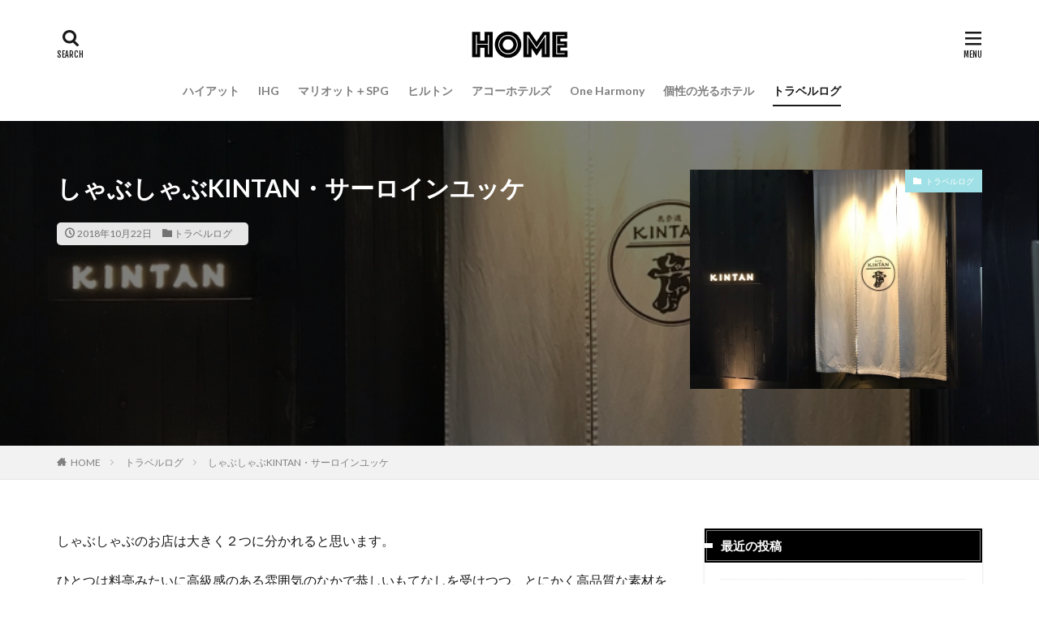

--- FILE ---
content_type: text/html; charset=UTF-8
request_url: http://yakan-hikou.com/%E3%81%97%E3%82%83%E3%81%B6%E3%81%97%E3%82%83%E3%81%B6kintan%E3%83%BB%E3%82%B5%E3%83%BC%E3%83%AD%E3%82%A4%E3%83%B3%E3%83%A6%E3%83%83%E3%82%B1/
body_size: 22987
content:

<!DOCTYPE html>

<html lang="ja" prefix="og: http://ogp.me/ns#" class="t-html 
">

<head prefix="og: http://ogp.me/ns# fb: http://ogp.me/ns/fb# article: http://ogp.me/ns/article#">
<meta charset="UTF-8">
<title>しゃぶしゃぶKINTAN・サーロインユッケ│夜間飛行の見聞録</title>
<meta name='robots' content='max-image-preview:large' />
<link rel='dns-prefetch' href='//webfonts.xserver.jp' />
<link rel='dns-prefetch' href='//secure.gravatar.com' />
<link rel='dns-prefetch' href='//stats.wp.com' />
<link rel='dns-prefetch' href='//v0.wordpress.com' />
<link rel='preconnect' href='//c0.wp.com' />
<link rel="alternate" title="oEmbed (JSON)" type="application/json+oembed" href="http://yakan-hikou.com/wp-json/oembed/1.0/embed?url=http%3A%2F%2Fyakan-hikou.com%2F%25e3%2581%2597%25e3%2582%2583%25e3%2581%25b6%25e3%2581%2597%25e3%2582%2583%25e3%2581%25b6kintan%25e3%2583%25bb%25e3%2582%25b5%25e3%2583%25bc%25e3%2583%25ad%25e3%2582%25a4%25e3%2583%25b3%25e3%2583%25a6%25e3%2583%2583%25e3%2582%25b1%2F" />
<link rel="alternate" title="oEmbed (XML)" type="text/xml+oembed" href="http://yakan-hikou.com/wp-json/oembed/1.0/embed?url=http%3A%2F%2Fyakan-hikou.com%2F%25e3%2581%2597%25e3%2582%2583%25e3%2581%25b6%25e3%2581%2597%25e3%2582%2583%25e3%2581%25b6kintan%25e3%2583%25bb%25e3%2582%25b5%25e3%2583%25bc%25e3%2583%25ad%25e3%2582%25a4%25e3%2583%25b3%25e3%2583%25a6%25e3%2583%2583%25e3%2582%25b1%2F&#038;format=xml" />
<style id='wp-img-auto-sizes-contain-inline-css' type='text/css'>
img:is([sizes=auto i],[sizes^="auto," i]){contain-intrinsic-size:3000px 1500px}
/*# sourceURL=wp-img-auto-sizes-contain-inline-css */
</style>
<link rel='stylesheet' id='dashicons-css' href='https://c0.wp.com/c/6.9/wp-includes/css/dashicons.min.css' type='text/css' media='all' />
<link rel='stylesheet' id='thickbox-css' href='https://c0.wp.com/c/6.9/wp-includes/js/thickbox/thickbox.css' type='text/css' media='all' />
<link rel='stylesheet' id='wp-block-library-css' href='https://c0.wp.com/c/6.9/wp-includes/css/dist/block-library/style.min.css' type='text/css' media='all' />
<style id='global-styles-inline-css' type='text/css'>
:root{--wp--preset--aspect-ratio--square: 1;--wp--preset--aspect-ratio--4-3: 4/3;--wp--preset--aspect-ratio--3-4: 3/4;--wp--preset--aspect-ratio--3-2: 3/2;--wp--preset--aspect-ratio--2-3: 2/3;--wp--preset--aspect-ratio--16-9: 16/9;--wp--preset--aspect-ratio--9-16: 9/16;--wp--preset--color--black: #000000;--wp--preset--color--cyan-bluish-gray: #abb8c3;--wp--preset--color--white: #ffffff;--wp--preset--color--pale-pink: #f78da7;--wp--preset--color--vivid-red: #cf2e2e;--wp--preset--color--luminous-vivid-orange: #ff6900;--wp--preset--color--luminous-vivid-amber: #fcb900;--wp--preset--color--light-green-cyan: #7bdcb5;--wp--preset--color--vivid-green-cyan: #00d084;--wp--preset--color--pale-cyan-blue: #8ed1fc;--wp--preset--color--vivid-cyan-blue: #0693e3;--wp--preset--color--vivid-purple: #9b51e0;--wp--preset--gradient--vivid-cyan-blue-to-vivid-purple: linear-gradient(135deg,rgb(6,147,227) 0%,rgb(155,81,224) 100%);--wp--preset--gradient--light-green-cyan-to-vivid-green-cyan: linear-gradient(135deg,rgb(122,220,180) 0%,rgb(0,208,130) 100%);--wp--preset--gradient--luminous-vivid-amber-to-luminous-vivid-orange: linear-gradient(135deg,rgb(252,185,0) 0%,rgb(255,105,0) 100%);--wp--preset--gradient--luminous-vivid-orange-to-vivid-red: linear-gradient(135deg,rgb(255,105,0) 0%,rgb(207,46,46) 100%);--wp--preset--gradient--very-light-gray-to-cyan-bluish-gray: linear-gradient(135deg,rgb(238,238,238) 0%,rgb(169,184,195) 100%);--wp--preset--gradient--cool-to-warm-spectrum: linear-gradient(135deg,rgb(74,234,220) 0%,rgb(151,120,209) 20%,rgb(207,42,186) 40%,rgb(238,44,130) 60%,rgb(251,105,98) 80%,rgb(254,248,76) 100%);--wp--preset--gradient--blush-light-purple: linear-gradient(135deg,rgb(255,206,236) 0%,rgb(152,150,240) 100%);--wp--preset--gradient--blush-bordeaux: linear-gradient(135deg,rgb(254,205,165) 0%,rgb(254,45,45) 50%,rgb(107,0,62) 100%);--wp--preset--gradient--luminous-dusk: linear-gradient(135deg,rgb(255,203,112) 0%,rgb(199,81,192) 50%,rgb(65,88,208) 100%);--wp--preset--gradient--pale-ocean: linear-gradient(135deg,rgb(255,245,203) 0%,rgb(182,227,212) 50%,rgb(51,167,181) 100%);--wp--preset--gradient--electric-grass: linear-gradient(135deg,rgb(202,248,128) 0%,rgb(113,206,126) 100%);--wp--preset--gradient--midnight: linear-gradient(135deg,rgb(2,3,129) 0%,rgb(40,116,252) 100%);--wp--preset--font-size--small: 13px;--wp--preset--font-size--medium: 20px;--wp--preset--font-size--large: 36px;--wp--preset--font-size--x-large: 42px;--wp--preset--spacing--20: 0.44rem;--wp--preset--spacing--30: 0.67rem;--wp--preset--spacing--40: 1rem;--wp--preset--spacing--50: 1.5rem;--wp--preset--spacing--60: 2.25rem;--wp--preset--spacing--70: 3.38rem;--wp--preset--spacing--80: 5.06rem;--wp--preset--shadow--natural: 6px 6px 9px rgba(0, 0, 0, 0.2);--wp--preset--shadow--deep: 12px 12px 50px rgba(0, 0, 0, 0.4);--wp--preset--shadow--sharp: 6px 6px 0px rgba(0, 0, 0, 0.2);--wp--preset--shadow--outlined: 6px 6px 0px -3px rgb(255, 255, 255), 6px 6px rgb(0, 0, 0);--wp--preset--shadow--crisp: 6px 6px 0px rgb(0, 0, 0);}:where(.is-layout-flex){gap: 0.5em;}:where(.is-layout-grid){gap: 0.5em;}body .is-layout-flex{display: flex;}.is-layout-flex{flex-wrap: wrap;align-items: center;}.is-layout-flex > :is(*, div){margin: 0;}body .is-layout-grid{display: grid;}.is-layout-grid > :is(*, div){margin: 0;}:where(.wp-block-columns.is-layout-flex){gap: 2em;}:where(.wp-block-columns.is-layout-grid){gap: 2em;}:where(.wp-block-post-template.is-layout-flex){gap: 1.25em;}:where(.wp-block-post-template.is-layout-grid){gap: 1.25em;}.has-black-color{color: var(--wp--preset--color--black) !important;}.has-cyan-bluish-gray-color{color: var(--wp--preset--color--cyan-bluish-gray) !important;}.has-white-color{color: var(--wp--preset--color--white) !important;}.has-pale-pink-color{color: var(--wp--preset--color--pale-pink) !important;}.has-vivid-red-color{color: var(--wp--preset--color--vivid-red) !important;}.has-luminous-vivid-orange-color{color: var(--wp--preset--color--luminous-vivid-orange) !important;}.has-luminous-vivid-amber-color{color: var(--wp--preset--color--luminous-vivid-amber) !important;}.has-light-green-cyan-color{color: var(--wp--preset--color--light-green-cyan) !important;}.has-vivid-green-cyan-color{color: var(--wp--preset--color--vivid-green-cyan) !important;}.has-pale-cyan-blue-color{color: var(--wp--preset--color--pale-cyan-blue) !important;}.has-vivid-cyan-blue-color{color: var(--wp--preset--color--vivid-cyan-blue) !important;}.has-vivid-purple-color{color: var(--wp--preset--color--vivid-purple) !important;}.has-black-background-color{background-color: var(--wp--preset--color--black) !important;}.has-cyan-bluish-gray-background-color{background-color: var(--wp--preset--color--cyan-bluish-gray) !important;}.has-white-background-color{background-color: var(--wp--preset--color--white) !important;}.has-pale-pink-background-color{background-color: var(--wp--preset--color--pale-pink) !important;}.has-vivid-red-background-color{background-color: var(--wp--preset--color--vivid-red) !important;}.has-luminous-vivid-orange-background-color{background-color: var(--wp--preset--color--luminous-vivid-orange) !important;}.has-luminous-vivid-amber-background-color{background-color: var(--wp--preset--color--luminous-vivid-amber) !important;}.has-light-green-cyan-background-color{background-color: var(--wp--preset--color--light-green-cyan) !important;}.has-vivid-green-cyan-background-color{background-color: var(--wp--preset--color--vivid-green-cyan) !important;}.has-pale-cyan-blue-background-color{background-color: var(--wp--preset--color--pale-cyan-blue) !important;}.has-vivid-cyan-blue-background-color{background-color: var(--wp--preset--color--vivid-cyan-blue) !important;}.has-vivid-purple-background-color{background-color: var(--wp--preset--color--vivid-purple) !important;}.has-black-border-color{border-color: var(--wp--preset--color--black) !important;}.has-cyan-bluish-gray-border-color{border-color: var(--wp--preset--color--cyan-bluish-gray) !important;}.has-white-border-color{border-color: var(--wp--preset--color--white) !important;}.has-pale-pink-border-color{border-color: var(--wp--preset--color--pale-pink) !important;}.has-vivid-red-border-color{border-color: var(--wp--preset--color--vivid-red) !important;}.has-luminous-vivid-orange-border-color{border-color: var(--wp--preset--color--luminous-vivid-orange) !important;}.has-luminous-vivid-amber-border-color{border-color: var(--wp--preset--color--luminous-vivid-amber) !important;}.has-light-green-cyan-border-color{border-color: var(--wp--preset--color--light-green-cyan) !important;}.has-vivid-green-cyan-border-color{border-color: var(--wp--preset--color--vivid-green-cyan) !important;}.has-pale-cyan-blue-border-color{border-color: var(--wp--preset--color--pale-cyan-blue) !important;}.has-vivid-cyan-blue-border-color{border-color: var(--wp--preset--color--vivid-cyan-blue) !important;}.has-vivid-purple-border-color{border-color: var(--wp--preset--color--vivid-purple) !important;}.has-vivid-cyan-blue-to-vivid-purple-gradient-background{background: var(--wp--preset--gradient--vivid-cyan-blue-to-vivid-purple) !important;}.has-light-green-cyan-to-vivid-green-cyan-gradient-background{background: var(--wp--preset--gradient--light-green-cyan-to-vivid-green-cyan) !important;}.has-luminous-vivid-amber-to-luminous-vivid-orange-gradient-background{background: var(--wp--preset--gradient--luminous-vivid-amber-to-luminous-vivid-orange) !important;}.has-luminous-vivid-orange-to-vivid-red-gradient-background{background: var(--wp--preset--gradient--luminous-vivid-orange-to-vivid-red) !important;}.has-very-light-gray-to-cyan-bluish-gray-gradient-background{background: var(--wp--preset--gradient--very-light-gray-to-cyan-bluish-gray) !important;}.has-cool-to-warm-spectrum-gradient-background{background: var(--wp--preset--gradient--cool-to-warm-spectrum) !important;}.has-blush-light-purple-gradient-background{background: var(--wp--preset--gradient--blush-light-purple) !important;}.has-blush-bordeaux-gradient-background{background: var(--wp--preset--gradient--blush-bordeaux) !important;}.has-luminous-dusk-gradient-background{background: var(--wp--preset--gradient--luminous-dusk) !important;}.has-pale-ocean-gradient-background{background: var(--wp--preset--gradient--pale-ocean) !important;}.has-electric-grass-gradient-background{background: var(--wp--preset--gradient--electric-grass) !important;}.has-midnight-gradient-background{background: var(--wp--preset--gradient--midnight) !important;}.has-small-font-size{font-size: var(--wp--preset--font-size--small) !important;}.has-medium-font-size{font-size: var(--wp--preset--font-size--medium) !important;}.has-large-font-size{font-size: var(--wp--preset--font-size--large) !important;}.has-x-large-font-size{font-size: var(--wp--preset--font-size--x-large) !important;}
/*# sourceURL=global-styles-inline-css */
</style>

<style id='classic-theme-styles-inline-css' type='text/css'>
/*! This file is auto-generated */
.wp-block-button__link{color:#fff;background-color:#32373c;border-radius:9999px;box-shadow:none;text-decoration:none;padding:calc(.667em + 2px) calc(1.333em + 2px);font-size:1.125em}.wp-block-file__button{background:#32373c;color:#fff;text-decoration:none}
/*# sourceURL=/wp-includes/css/classic-themes.min.css */
</style>
<script type="text/javascript" src="https://c0.wp.com/c/6.9/wp-includes/js/jquery/jquery.min.js" id="jquery-core-js"></script>
<script type="text/javascript" src="https://c0.wp.com/c/6.9/wp-includes/js/jquery/jquery-migrate.min.js" id="jquery-migrate-js"></script>
<script type="text/javascript" src="//webfonts.xserver.jp/js/xserverv3.js?fadein=0&amp;ver=2.0.9" id="typesquare_std-js"></script>
<link rel="https://api.w.org/" href="http://yakan-hikou.com/wp-json/" /><link rel="alternate" title="JSON" type="application/json" href="http://yakan-hikou.com/wp-json/wp/v2/posts/170" />	<style>img#wpstats{display:none}</style>
		<link class="css-async" rel href="http://yakan-hikou.com/wp-content/themes/the-thor/css/icon.min.css">
<link class="css-async" rel href="https://fonts.googleapis.com/css?family=Lato:100,300,400,700,900">
<link class="css-async" rel href="https://fonts.googleapis.com/css?family=Fjalla+One">
<link rel="stylesheet" href="https://fonts.googleapis.com/css?family=Noto+Sans+JP:100,200,300,400,500,600,700,800,900">
<link rel="stylesheet" href="http://yakan-hikou.com/wp-content/themes/the-thor/style.min.css">
<link class="css-async" rel href="http://yakan-hikou.com/wp-content/themes/the-thor-child/style-user.css?1544771984">
<link rel="canonical" href="http://yakan-hikou.com/%e3%81%97%e3%82%83%e3%81%b6%e3%81%97%e3%82%83%e3%81%b6kintan%e3%83%bb%e3%82%b5%e3%83%bc%e3%83%ad%e3%82%a4%e3%83%b3%e3%83%a6%e3%83%83%e3%82%b1/" />
<script src="https://ajax.googleapis.com/ajax/libs/jquery/1.12.4/jquery.min.js"></script>
<meta http-equiv="X-UA-Compatible" content="IE=edge">
<meta name="viewport" content="width=device-width, initial-scale=1, viewport-fit=cover"/>
<style>
.widget.widget_nav_menu ul.menu{border-color: rgba(0,0,0,0.15);}.widget.widget_nav_menu ul.menu li{border-color: rgba(0,0,0,0.75);}.widget.widget_nav_menu ul.menu .sub-menu li{border-color: rgba(0,0,0,0.15);}.widget.widget_nav_menu ul.menu .sub-menu li .sub-menu li:first-child{border-color: rgba(0,0,0,0.15);}.widget.widget_nav_menu ul.menu li a:hover{background-color: rgba(0,0,0,0.75);}.widget.widget_nav_menu ul.menu .current-menu-item > a{background-color: rgba(0,0,0,0.75);}.widget.widget_nav_menu ul.menu li .sub-menu li a:before {color:#000000;}.widget.widget_nav_menu ul.menu li a{background-color:#000000;}.widget.widget_nav_menu ul.menu .sub-menu a:hover{color:#000000;}.widget.widget_nav_menu ul.menu .sub-menu .current-menu-item a{color:#000000;}.widget.widget_categories ul{border-color: rgba(0,0,0,0.15);}.widget.widget_categories ul li{border-color: rgba(0,0,0,0.75);}.widget.widget_categories ul .children li{border-color: rgba(0,0,0,0.15);}.widget.widget_categories ul .children li .children li:first-child{border-color: rgba(0,0,0,0.15);}.widget.widget_categories ul li a:hover{background-color: rgba(0,0,0,0.75);}.widget.widget_categories ul .current-menu-item > a{background-color: rgba(0,0,0,0.75);}.widget.widget_categories ul li .children li a:before {color:#000000;}.widget.widget_categories ul li a{background-color:#000000;}.widget.widget_categories ul .children a:hover{color:#000000;}.widget.widget_categories ul .children .current-menu-item a{color:#000000;}.widgetSearch__input:hover{border-color:#000000;}.widgetCatTitle{background-color:#000000;}.widgetCatTitle__inner{background-color:#000000;}.widgetSearch__submit:hover{background-color:#000000;}.widgetProfile__sns{background-color:#000000;}.widget.widget_calendar .calendar_wrap tbody a:hover{background-color:#000000;}.widget ul li a:hover{color:#000000;}.widget.widget_rss .rsswidget:hover{color:#000000;}.widget.widget_tag_cloud a:hover{background-color:#000000;}.widget select:hover{border-color:#000000;}.widgetSearch__checkLabel:hover:after{border-color:#000000;}.widgetSearch__check:checked .widgetSearch__checkLabel:before, .widgetSearch__check:checked + .widgetSearch__checkLabel:before{border-color:#000000;}.widgetTab__item.current{border-top-color:#000000;}.widgetTab__item:hover{border-top-color:#000000;}.searchHead__title{background-color:#000000;}.searchHead__submit:hover{color:#000000;}.menuBtn__close:hover{color:#000000;}.menuBtn__link:hover{color:#000000;}@media only screen and (min-width: 992px){.menuBtn__link {background-color:#000000;}}.t-headerCenter .menuBtn__link:hover{color:#000000;}.searchBtn__close:hover{color:#000000;}.searchBtn__link:hover{color:#000000;}.breadcrumb__item a:hover{color:#000000;}.pager__item{color:#000000;}.pager__item:hover, .pager__item-current{background-color:#000000; color:#fff;}.page-numbers{color:#000000;}.page-numbers:hover, .page-numbers.current{background-color:#000000; color:#fff;}.pagePager__item{color:#000000;}.pagePager__item:hover, .pagePager__item-current{background-color:#000000; color:#fff;}.heading a:hover{color:#000000;}.eyecatch__cat{background-color:#000000;}.the__category{background-color:#000000;}.dateList__item a:hover{color:#000000;}.controllerFooter__item:last-child{background-color:#000000;}.controllerFooter__close{background-color:#000000;}.bottomFooter__topBtn{background-color:#000000;}.mask-color{background-color:#000000;}.mask-colorgray{background-color:#000000;}.pickup3__item{background-color:#000000;}.categoryBox__title{color:#000000;}.comments__list .comment-meta{background-color:#000000;}.comment-respond .submit{background-color:#000000;}.prevNext__pop{background-color:#000000;}.swiper-pagination-bullet-active{background-color:#000000;}.swiper-slider .swiper-button-next, .swiper-slider .swiper-container-rtl .swiper-button-prev, .swiper-slider .swiper-button-prev, .swiper-slider .swiper-container-rtl .swiper-button-next	{background-color:#000000;}body{background:#ffffff;}.l-header{background-color:#ffffff;}.globalNavi::before{background: -webkit-gradient(linear,left top,right top,color-stop(0%,rgba(255,255,255,0)),color-stop(100%,#ffffff));}.snsFooter{background-color:#b0f2ec}.widget-main .heading.heading-widget{background-color:#ffffff}.widget-main .heading.heading-widgetsimple{background-color:#ffffff}.widget-main .heading.heading-widgetsimplewide{background-color:#ffffff}.widget-main .heading.heading-widgetwide{background-color:#ffffff}.widget-main .heading.heading-widgetbottom:before{border-color:#ffffff}.widget-main .heading.heading-widgetborder{border-color:#ffffff}.widget-main .heading.heading-widgetborder::before,.widget-main .heading.heading-widgetborder::after{background-color:#ffffff}.widget-side .heading.heading-widget{background-color:#000000}.widget-side .heading.heading-widgetsimple{background-color:#000000}.widget-side .heading.heading-widgetsimplewide{background-color:#000000}.widget-side .heading.heading-widgetwide{background-color:#000000}.widget-side .heading.heading-widgetbottom:before{border-color:#000000}.widget-side .heading.heading-widgetborder{border-color:#000000}.widget-side .heading.heading-widgetborder::before,.widget-side .heading.heading-widgetborder::after{background-color:#000000}.widget-foot .heading.heading-widget{background-color:#000000}.widget-foot .heading.heading-widgetsimple{background-color:#000000}.widget-foot .heading.heading-widgetsimplewide{background-color:#000000}.widget-foot .heading.heading-widgetwide{background-color:#000000}.widget-foot .heading.heading-widgetbottom:before{border-color:#000000}.widget-foot .heading.heading-widgetborder{border-color:#000000}.widget-foot .heading.heading-widgetborder::before,.widget-foot .heading.heading-widgetborder::after{background-color:#000000}.widget-menu .heading.heading-widget{background-color:#0a0707}.widget-menu .heading.heading-widgetsimple{background-color:#0a0707}.widget-menu .heading.heading-widgetsimplewide{background-color:#0a0707}.widget-menu .heading.heading-widgetwide{background-color:#0a0707}.widget-menu .heading.heading-widgetbottom:before{border-color:#0a0707}.widget-menu .heading.heading-widgetborder{border-color:#0a0707}.widget-menu .heading.heading-widgetborder::before,.widget-menu .heading.heading-widgetborder::after{background-color:#0a0707}@media only screen and (min-width: 768px){.still {height: 500px;}}.pickup3__bg.mask.mask-color{background-color:#000000}.rankingBox__bg{background-color:#000000}.commonCtr__bg.mask.mask-colorgray{background-color:#000000}.the__ribbon{background-color:#dd6868}.the__ribbon:after{border-left-color:#dd6868; border-right-color:#dd6868}.cc-ft17{color:#9ea5f7;}.cc-hv17:hover{color:#9ea5f7;}.cc-bg17{background-color:#9ea5f7;}.cc-br17{border-color:#9ea5f7;}.cc-ft2{color:#70ecf9;}.cc-hv2:hover{color:#70ecf9;}.cc-bg2{background-color:#70ecf9;}.cc-br2{border-color:#70ecf9;}.cc-ft18{color:#f4b2b2;}.cc-hv18:hover{color:#f4b2b2;}.cc-bg18{background-color:#f4b2b2;}.cc-br18{border-color:#f4b2b2;}.cc-ft3{color:#c3eab9;}.cc-hv3:hover{color:#c3eab9;}.cc-bg3{background-color:#c3eab9;}.cc-br3{border-color:#c3eab9;}.cc-ft19{color:#9aedbb;}.cc-hv19:hover{color:#9aedbb;}.cc-bg19{background-color:#9aedbb;}.cc-br19{border-color:#9aedbb;}.cc-ft4{color:#9ee0e5;}.cc-hv4:hover{color:#9ee0e5;}.cc-bg4{background-color:#9ee0e5;}.cc-br4{border-color:#9ee0e5;}.cc-ft20{color:#b5e5ba;}.cc-hv20:hover{color:#b5e5ba;}.cc-bg20{background-color:#b5e5ba;}.cc-br20{border-color:#b5e5ba;}.cc-ft25{color:#c3eab9;}.cc-hv25:hover{color:#c3eab9;}.cc-bg25{background-color:#c3eab9;}.cc-br25{border-color:#c3eab9;}.cc-ft21{color:#eebff2;}.cc-hv21:hover{color:#eebff2;}.cc-bg21{background-color:#eebff2;}.cc-br21{border-color:#eebff2;}.cc-ft22{color:#ddd2af;}.cc-hv22:hover{color:#ddd2af;}.cc-bg22{background-color:#ddd2af;}.cc-br22{border-color:#ddd2af;}.postcta-bg{background-color:#3970a2}.content .afTagBox__btnDetail{background-color:#000000;}.widget .widgetAfTag__btnDetail{background-color:#000000;}.content .afTagBox__btnAf{background-color:#000000;}.widget .widgetAfTag__btnAf{background-color:#000000;}.content a{color:#f97095;}.phrase a{color:#f97095;}.content .sitemap li a:hover{color:#f97095;}.content h2 a:hover,.content h3 a:hover,.content h4 a:hover,.content h5 a:hover{color:#f97095;}.content ul.menu li a:hover{color:#f97095;}.content .es-LiconBox:before{background-color:#000000;}.content .es-LiconCircle:before{background-color:#000000;}.content .es-BTiconBox:before{background-color:#000000;}.content .es-BTiconCircle:before{background-color:#000000;}.content .es-BiconObi{border-color:#000000;}.content .es-BiconCorner:before{background-color:#000000;}.content .es-BiconCircle:before{background-color:#000000;}.content .es-BmarkHatena::before{background-color:#005293;}.content .es-BmarkExcl::before{background-color:#b60105;}.content .es-BmarkQ::before{background-color:#005293;}.content .es-BmarkQ::after{border-top-color:#005293;}.content .es-BmarkA::before{color:#b60105;}.content .es-BsubTradi::before{color:#ffffff;background-color:#b60105;border-color:#b60105;}.btn__link-primary{color:#ffffff; background-color:#4ce0e0;}.content .btn__link-primary{color:#ffffff; background-color:#4ce0e0;}.searchBtn__contentInner .btn__link-search{color:#ffffff; background-color:#4ce0e0;}.btn__link-secondary{color:#ffffff; background-color:#575edb;}.content .btn__link-secondary{color:#ffffff; background-color:#575edb;}.btn__link-search{color:#ffffff; background-color:#575edb;}.btn__link-normal{color:#77e5a7;}.content .btn__link-normal{color:#77e5a7;}.btn__link-normal:hover{background-color:#77e5a7;}.content .btn__link-normal:hover{background-color:#77e5a7;}.comments__list .comment-reply-link{color:#77e5a7;}.comments__list .comment-reply-link:hover{background-color:#77e5a7;}@media only screen and (min-width: 992px){.subNavi__link-pickup{color:#77e5a7;}}@media only screen and (min-width: 992px){.subNavi__link-pickup:hover{background-color:#77e5a7;}}.partsH2-34 h2{color:#0a0a0a; border-color:#878787;}.partsH2-34 h2::before{background-color:#878787;}.partsH2-34 h2::after{background-color:#878787;}.partsH3-26 h3{color:#000000; background-color:#ffffff; border-color:#000000;}.partsH3-26 h3::before{border-top-color:#000000;}.partsH3-26 h3::after{border-top-color:#ffffff;}.partsH4-29 h4{color:#000000; background-color:#ffffff; box-shadow: 0px 0px 0px 5px #ffffff; border-color:#000000;}.content h5{color:#191919}.content ul > li::before{color:#000000;}.content ul{color:#191919;}.content ol > li::before{color:#000000; border-color:#000000;}.content ol > li > ol > li::before{background-color:#000000; border-color:#000000;}.content ol > li > ol > li > ol > li::before{color:#000000; border-color:#000000;}.content ol{color:#191919;}.content .balloon .balloon__text{color:#191919; background-color:#f2f2f2;}.content .balloon .balloon__text-left:before{border-left-color:#f2f2f2;}.content .balloon .balloon__text-right:before{border-right-color:#f2f2f2;}.content .balloon-boder .balloon__text{color:#191919; background-color:#ffffff;  border-color:#d8d8d8;}.content .balloon-boder .balloon__text-left:before{border-left-color:#d8d8d8;}.content .balloon-boder .balloon__text-left:after{border-left-color:#ffffff;}.content .balloon-boder .balloon__text-right:before{border-right-color:#d8d8d8;}.content .balloon-boder .balloon__text-right:after{border-right-color:#ffffff;}.content blockquote{color:#191919; background-color:#f2f2f2;}.content blockquote::before{color:#d8d8d8;}.content table{color:#191919; border-top-color:#E5E5E5; border-left-color:#E5E5E5;}.content table th{background:#7f7f7f; color:#ffffff; ;border-right-color:#E5E5E5; border-bottom-color:#E5E5E5;}.content table td{background:#ffffff; ;border-right-color:#E5E5E5; border-bottom-color:#E5E5E5;}.content table tr:nth-child(odd) td{background-color:#f2f2f2;}
</style>

<!-- Jetpack Open Graph Tags -->
<meta property="og:type" content="article" />
<meta property="og:title" content="しゃぶしゃぶKINTAN・サーロインユッケ" />
<meta property="og:url" content="http://yakan-hikou.com/%e3%81%97%e3%82%83%e3%81%b6%e3%81%97%e3%82%83%e3%81%b6kintan%e3%83%bb%e3%82%b5%e3%83%bc%e3%83%ad%e3%82%a4%e3%83%b3%e3%83%a6%e3%83%83%e3%82%b1/" />
<meta property="og:description" content="しゃぶしゃぶのお店は大きく２つに分かれると思います。 ひとつは料亭みたいに高級感のある雰囲気のなかで恭しいもて&hellip;" />
<meta property="article:published_time" content="2018-10-22T11:00:32+00:00" />
<meta property="article:modified_time" content="2018-10-22T11:00:32+00:00" />
<meta property="og:site_name" content="夜間飛行の見聞録" />
<meta property="og:image" content="http://yakan-hikou.com/wp-content/uploads/2018/10/20180927234131.jpg" />
<meta property="og:image:width" content="768" />
<meta property="og:image:height" content="1024" />
<meta property="og:image:alt" content="" />
<meta property="og:locale" content="ja_JP" />
<meta name="twitter:text:title" content="しゃぶしゃぶKINTAN・サーロインユッケ" />
<meta name="twitter:image" content="http://yakan-hikou.com/wp-content/uploads/2018/10/20180927234131.jpg?w=640" />
<meta name="twitter:card" content="summary_large_image" />

<!-- End Jetpack Open Graph Tags -->
<link rel="icon" href="http://yakan-hikou.com/wp-content/uploads/2019/01/cropped-2019-01-05-0.13.44-32x32.png" sizes="32x32" />
<link rel="icon" href="http://yakan-hikou.com/wp-content/uploads/2019/01/cropped-2019-01-05-0.13.44-192x192.png" sizes="192x192" />
<link rel="apple-touch-icon" href="http://yakan-hikou.com/wp-content/uploads/2019/01/cropped-2019-01-05-0.13.44-180x180.png" />
<meta name="msapplication-TileImage" content="http://yakan-hikou.com/wp-content/uploads/2019/01/cropped-2019-01-05-0.13.44-270x270.png" />
<!– Global site tag (gtag.js) – Google Analytics –>
<script async src='https://www.googletagmanager.com/gtag/js?id=UA-127952190-1'></script>
<script>
    window.dataLayer = window.dataLayer || [];
    function gtag(){dataLayer.push(arguments);}
    gtag('js', new Date());
    gtag('config', 'UA-127952190-1');
    
</script>
<!– /Global site tag (gtag.js) – Google Analytics –>
<meta property="og:site_name" content="夜間飛行の見聞録" />
<meta property="og:type" content="article" />
<meta property="og:title" content="しゃぶしゃぶKINTAN・サーロインユッケ" />
<meta property="og:description" content="しゃぶしゃぶのお店は大きく２つに分かれると思います。 ひとつは料亭みたいに高級感のある雰囲気のなかで恭しいもてなしを受けつつ、とにかく高品質な素材を堪能するもの。そしてもうひとつは、カジュアルな空間で賑やかに楽しみ語り合いながら鍋をつつき合" />
<meta property="og:url" content="http://yakan-hikou.com/%e3%81%97%e3%82%83%e3%81%b6%e3%81%97%e3%82%83%e3%81%b6kintan%e3%83%bb%e3%82%b5%e3%83%bc%e3%83%ad%e3%82%a4%e3%83%b3%e3%83%a6%e3%83%83%e3%82%b1/" />
<meta property="og:image" content="http://yakan-hikou.com/wp-content/uploads/2018/10/20180927234131.jpg" />
<meta name="twitter:card" content="summary" />
<meta name="twitter:site" content="@yakan_hikou10" />


</head>
<body class=" t-logoSp30 t-logoPc50 t-headerCenter t-footerFixed" id="top">


  <!--l-header-->
  <header class="l-header">
    <div class="container container-header">

      <!--logo-->
			<p class="siteTitle">
				<a class="siteTitle__link" href="http://yakan-hikou.com">
											<img class="siteTitle__logo" src="http://yakan-hikou.com/wp-content/uploads/2019/01/スクリーンショット-2019-01-05-0.13.44.png" alt="夜間飛行の見聞録" width="430" height="172" >
					        </a>
      </p>      <!--/logo-->


      				<!--globalNavi-->
				<nav class="globalNavi">
					<div class="globalNavi__inner">
            <ul class="globalNavi__list"><li id="menu-item-957" class="menu-item menu-item-type-taxonomy menu-item-object-category menu-item-957"><a href="http://yakan-hikou.com/category/hotel/%e3%83%8f%e3%82%a4%e3%82%a2%e3%83%83%e3%83%88/">ハイアット</a></li>
<li id="menu-item-961" class="menu-item menu-item-type-taxonomy menu-item-object-category menu-item-961"><a href="http://yakan-hikou.com/category/hotel/ihg/">IHG</a></li>
<li id="menu-item-959" class="menu-item menu-item-type-taxonomy menu-item-object-category menu-item-959"><a href="http://yakan-hikou.com/category/hotel/%e3%83%9e%e3%83%aa%e3%82%aa%e3%83%83%e3%83%88%ef%bc%8bspg/">マリオット＋SPG</a></li>
<li id="menu-item-964" class="menu-item menu-item-type-taxonomy menu-item-object-category menu-item-964"><a href="http://yakan-hikou.com/category/hotel/%e3%83%92%e3%83%ab%e3%83%88%e3%83%b3/">ヒルトン</a></li>
<li id="menu-item-958" class="menu-item menu-item-type-taxonomy menu-item-object-category menu-item-958"><a href="http://yakan-hikou.com/category/hotel/%e3%82%a2%e3%82%b3%e3%83%bc%e3%83%9b%e3%83%86%e3%83%ab%e3%82%ba/">アコーホテルズ</a></li>
<li id="menu-item-963" class="menu-item menu-item-type-taxonomy menu-item-object-category menu-item-963"><a href="http://yakan-hikou.com/category/hotel/one-harmony/">One Harmony</a></li>
<li id="menu-item-965" class="menu-item menu-item-type-taxonomy menu-item-object-category menu-item-965"><a href="http://yakan-hikou.com/category/hotel/%e5%80%8b%e6%80%a7%e3%81%ae%e5%85%89%e3%82%8b%e3%83%9b%e3%83%86%e3%83%ab/">個性の光るホテル</a></li>
<li id="menu-item-112" class="menu-item menu-item-type-taxonomy menu-item-object-category current-post-ancestor current-menu-parent current-post-parent menu-item-112"><a href="http://yakan-hikou.com/category/travel/">トラベルログ</a></li>
</ul>					</div>
				</nav>
				<!--/globalNavi-->
			

			

            <!--searchBtn-->
			<div class="searchBtn searchBtn-right ">
        <input class="searchBtn__checkbox" id="searchBtn-checkbox" type="checkbox">
        <label class="searchBtn__link searchBtn__link-text icon-search" for="searchBtn-checkbox"></label>
        <label class="searchBtn__unshown" for="searchBtn-checkbox"></label>

        <div class="searchBtn__content">
          <div class="searchBtn__scroll">
            <label class="searchBtn__close" for="searchBtn-checkbox"><i class="icon-close"></i>CLOSE</label>
            <div class="searchBtn__contentInner">
              <aside class="widget">
  <div class="widgetSearch">
    <form method="get" action="http://yakan-hikou.com" target="_top">
  <div class="widgetSearch__contents">
    <h3 class="heading heading-tertiary">キーワード</h3>
    <input class="widgetSearch__input widgetSearch__input-max" type="text" name="s" placeholder="キーワードを入力" value="">

    
  </div>

  <div class="widgetSearch__contents">
    <h3 class="heading heading-tertiary">カテゴリー</h3>
	<select  name='cat' id='cat_6968765c716d6' class='widgetSearch__select'>
	<option value=''>カテゴリーを選択</option>
	<option class="level-0" value="1">未分類</option>
	<option class="level-0" value="17">ハイアット</option>
	<option class="level-0" value="2">エアライン・マイル</option>
	<option class="level-0" value="18">マリオット＋SPG</option>
	<option class="level-0" value="19">ヒルトン</option>
	<option class="level-0" value="3">ホテル修行・宿泊記</option>
	<option class="level-0" value="20">IHG</option>
	<option class="level-0" value="4">トラベルログ</option>
	<option class="level-0" value="25">個性の光るホテル</option>
	<option class="level-0" value="21">アコーホテルズ</option>
	<option class="level-0" value="22">One Harmony</option>
</select>
  </div>

  
  <div class="btn btn-search">
    <button class="btn__link btn__link-search" type="submit" value="search">検索</button>
  </div>
</form>
  </div>
</aside>
            </div>
          </div>
        </div>
      </div>
			<!--/searchBtn-->
      

            <!--menuBtn-->
			<div class="menuBtn ">
        <input class="menuBtn__checkbox" id="menuBtn-checkbox" type="checkbox">
        <label class="menuBtn__link menuBtn__link-text icon-menu" for="menuBtn-checkbox"></label>
        <label class="menuBtn__unshown" for="menuBtn-checkbox"></label>
        <div class="menuBtn__content">
          <div class="menuBtn__scroll">
            <label class="menuBtn__close" for="menuBtn-checkbox"><i class="icon-close"></i>CLOSE</label>
            <div class="menuBtn__contentInner">
															<nav class="menuBtn__navi">
	              		                <ul class="menuBtn__naviList">
																					<li class="menuBtn__naviItem"><a class="menuBtn__naviLink icon-twitter" href="https://twitter.com/yakan_hikou10"></a></li>
																					<li class="menuBtn__naviItem"><a class="menuBtn__naviLink icon-youtube" href="https://www.youtube.com/channel/UCZl-aLrbREpTsEN4mON2SNA?view_as=subscriber"></a></li>
											                </ul>
								</nav>
	              																							<aside class="widget widget-menu widget_fit_user_class">
        <div class="widgetProfile">
          <div class="widgetProfile__img"><img width="120" height="120" data-layzr="https://secure.gravatar.com/avatar/8c74e7243ecc28f075bbf5532729d6ef6937885f3c42d65b2cf9837552a5c668?s=120&#038;d=mm&#038;r=g" alt="あっぴ" src="http://yakan-hikou.com/wp-content/themes/the-thor/img/dummy.gif"></div>
          <h3 class="widgetProfile__name">あっぴ</h3>
                    <p class="widgetProfile__text">ご覧いただきありがとうございます。ホテルの滞在や飛行機の移動をいかに快適なものとできるかを日々探究しています。その成果や宿泊記を公開することで、読者のみなさまの旅を少しでも特別なものにするお手伝いができたら幸いです。どうぞよろしくお願い申し上げます。</p>                              <div class="widgetProfile__sns">
            <h4 class="widgetProfile__snsTitle">フォローお待ちしてます</h4>
            <ul class="widgetProfile__snsList">
                            <li class="widgetProfile__snsItem"><a class="widgetProfile__snsLink icon-twitter" href="https://twitter.com/yakan_hikou10?lang=ja"></a></li>                                                                                  </ul>
          </div>
                  </div>
		</aside><aside class="widget widget-menu widget_fit_thumbnail_archive_class"><h2 class="heading heading-widgetborder">最新の記事</h2>		<ol class="widgetArchive">
							<li class="widgetArchive__item">
					<div class="eyecatch ">
						<span class="eyecatch__cat cc-bg3"><a href="http://yakan-hikou.com/category/hotel/">ホテル修行・宿泊記</a></span>						<a class="eyecatch__link eyecatch__link-zoomgray" href="http://yakan-hikou.com/2025%e5%b9%b4%e3%81%ae%e3%83%9b%e3%83%86%e3%83%ab%e3%82%b9%e3%83%86%e3%82%a4%e3%82%92%e6%8c%af%e3%82%8a%e8%bf%94%e3%82%8b/">
															<img width="768" height="499" src="http://yakan-hikou.com/wp-content/themes/the-thor/img/dummy.gif" data-layzr="http://yakan-hikou.com/wp-content/uploads/2025/12/IMG_5468-768x499.jpeg" class="attachment-icatch768 size-icatch768 wp-post-image" alt="" decoding="async" />                          </a>
          </div>
          <div class="widgetArchive__contents">
                          <ul class="dateList">
                                  <li class="dateList__item icon-clock">2025年12月31日</li>
                                                  <li class="dateList__item icon-update">2025年12月31日</li>
                								              </ul>
						              <h3 class="heading heading-tertiary">
                <a href="http://yakan-hikou.com/2025%e5%b9%b4%e3%81%ae%e3%83%9b%e3%83%86%e3%83%ab%e3%82%b9%e3%83%86%e3%82%a4%e3%82%92%e6%8c%af%e3%82%8a%e8%bf%94%e3%82%8b/">2025年のホテルステイを振り返る</a>
              </h3>
						          </div>

        </li>
							<li class="widgetArchive__item">
					<div class="eyecatch ">
						<span class="eyecatch__cat cc-bg25"><a href="http://yakan-hikou.com/category/hotel/%e5%80%8b%e6%80%a7%e3%81%ae%e5%85%89%e3%82%8b%e3%83%9b%e3%83%86%e3%83%ab/">個性の光るホテル</a></span>						<a class="eyecatch__link eyecatch__link-zoomgray" href="http://yakan-hikou.com/2025%e5%b9%b42%e6%9c%88%e5%af%8c%e5%a3%ab%e5%b1%8b%e3%83%9b%e3%83%86%e3%83%ab%e5%ae%bf%e6%b3%8a%e8%a8%98/">
															<img width="768" height="503" src="http://yakan-hikou.com/wp-content/themes/the-thor/img/dummy.gif" data-layzr="http://yakan-hikou.com/wp-content/uploads/2025/02/IMG_6291-768x503.jpeg" class="attachment-icatch768 size-icatch768 wp-post-image" alt="" decoding="async" />                          </a>
          </div>
          <div class="widgetArchive__contents">
                          <ul class="dateList">
                                  <li class="dateList__item icon-clock">2025年2月20日</li>
                                                  <li class="dateList__item icon-update">2025年2月20日</li>
                								              </ul>
						              <h3 class="heading heading-tertiary">
                <a href="http://yakan-hikou.com/2025%e5%b9%b42%e6%9c%88%e5%af%8c%e5%a3%ab%e5%b1%8b%e3%83%9b%e3%83%86%e3%83%ab%e5%ae%bf%e6%b3%8a%e8%a8%98/">2025年2月富士屋ホテル宿泊記</a>
              </h3>
						          </div>

        </li>
							<li class="widgetArchive__item">
					<div class="eyecatch ">
						<span class="eyecatch__cat cc-bg25"><a href="http://yakan-hikou.com/category/hotel/%e5%80%8b%e6%80%a7%e3%81%ae%e5%85%89%e3%82%8b%e3%83%9b%e3%83%86%e3%83%ab/">個性の光るホテル</a></span>						<a class="eyecatch__link eyecatch__link-zoomgray" href="http://yakan-hikou.com/sequence-miyashita-park-%e5%ae%bf%e6%b3%8a%e8%a8%98-2025%e5%b9%b42%e6%9c%88/">
															<img width="768" height="535" src="http://yakan-hikou.com/wp-content/themes/the-thor/img/dummy.gif" data-layzr="http://yakan-hikou.com/wp-content/uploads/2025/02/IMG_6148-768x535.jpeg" class="attachment-icatch768 size-icatch768 wp-post-image" alt="" decoding="async" />                          </a>
          </div>
          <div class="widgetArchive__contents">
                          <ul class="dateList">
                                  <li class="dateList__item icon-clock">2025年2月15日</li>
                                                  <li class="dateList__item icon-update">2025年2月15日</li>
                								              </ul>
						              <h3 class="heading heading-tertiary">
                <a href="http://yakan-hikou.com/sequence-miyashita-park-%e5%ae%bf%e6%b3%8a%e8%a8%98-2025%e5%b9%b42%e6%9c%88/">sequence MIYASHITA PARK 宿泊記 2025年2月</a>
              </h3>
						          </div>

        </li>
							<li class="widgetArchive__item">
					<div class="eyecatch ">
						<span class="eyecatch__cat cc-bg1"><a href="http://yakan-hikou.com/category/%e6%9c%aa%e5%88%86%e9%a1%9e/">未分類</a></span>						<a class="eyecatch__link eyecatch__link-zoomgray" href="http://yakan-hikou.com/%e3%83%9b%e3%83%86%e3%83%ab%e4%bf%ae%e8%a1%8c%e3%81%ab%e6%84%8f%e5%91%b3%e3%81%aa%e3%82%93%e3%81%a6%e3%81%82%e3%82%8b%e3%81%ae%e3%81%8b%ef%bc%9f/">
															<img width="768" height="520" src="http://yakan-hikou.com/wp-content/themes/the-thor/img/dummy.gif" data-layzr="http://yakan-hikou.com/wp-content/uploads/2025/02/IMG_5623-768x520.jpeg" class="attachment-icatch768 size-icatch768 wp-post-image" alt="" decoding="async" />                          </a>
          </div>
          <div class="widgetArchive__contents">
                          <ul class="dateList">
                                  <li class="dateList__item icon-clock">2025年2月9日</li>
                                                  <li class="dateList__item icon-update">2025年2月9日</li>
                								              </ul>
						              <h3 class="heading heading-tertiary">
                <a href="http://yakan-hikou.com/%e3%83%9b%e3%83%86%e3%83%ab%e4%bf%ae%e8%a1%8c%e3%81%ab%e6%84%8f%e5%91%b3%e3%81%aa%e3%82%93%e3%81%a6%e3%81%82%e3%82%8b%e3%81%ae%e3%81%8b%ef%bc%9f/">ホテル修行に意味なんてあるのか？</a>
              </h3>
						          </div>

        </li>
							<li class="widgetArchive__item">
					<div class="eyecatch ">
						<span class="eyecatch__cat cc-bg17"><a href="http://yakan-hikou.com/category/hotel/%e3%83%8f%e3%82%a4%e3%82%a2%e3%83%83%e3%83%88/">ハイアット</a></span>						<a class="eyecatch__link eyecatch__link-zoomgray" href="http://yakan-hikou.com/2024%e5%b9%b4%e3%81%ae%e3%83%9b%e3%83%86%e3%83%ab%e3%82%b9%e3%83%86%e3%82%a4%e3%82%92%e6%8c%af%e3%82%8a%e8%bf%94%e3%82%8b/">
															<img width="768" height="542" src="http://yakan-hikou.com/wp-content/themes/the-thor/img/dummy.gif" data-layzr="http://yakan-hikou.com/wp-content/uploads/2024/12/IMG_5139-768x542.jpeg" class="attachment-icatch768 size-icatch768 wp-post-image" alt="" decoding="async" />                          </a>
          </div>
          <div class="widgetArchive__contents">
                          <ul class="dateList">
                                  <li class="dateList__item icon-clock">2024年12月30日</li>
                                                  <li class="dateList__item icon-update">2024年12月30日</li>
                								              </ul>
						              <h3 class="heading heading-tertiary">
                <a href="http://yakan-hikou.com/2024%e5%b9%b4%e3%81%ae%e3%83%9b%e3%83%86%e3%83%ab%e3%82%b9%e3%83%86%e3%82%a4%e3%82%92%e6%8c%af%e3%82%8a%e8%bf%94%e3%82%8b/">2024年のホテルステイを振り返る</a>
              </h3>
						          </div>

        </li>
					</ol>
		</aside>							            </div>
          </div>
        </div>
			</div>
			<!--/menuBtn-->
      
    </div>
  </header>
  <!--/l-header-->


  <!--l-headerBottom-->
  <div class="l-headerBottom">

    
		
	  
  </div>
  <!--l-headerBottom-->

    <div class="viral">
    <div class="viral__bg mask mask-black        ">
                  <img width="768" height="1024" src="http://yakan-hikou.com/wp-content/themes/the-thor/img/dummy.gif" data-layzr="http://yakan-hikou.com/wp-content/uploads/2018/10/20180927234131.jpg" class="attachment-icatch1280 size-icatch1280 wp-post-image" alt="" decoding="async" />              </div>

    <div class="container">
      <div class="viral__container">
        <div class="viral__contents">
          <h1 class="heading heading-primary">しゃぶしゃぶKINTAN・サーロインユッケ</h1>
          <ul class="dateList">
                          <li class="dateList__item icon-clock">2018年10月22日</li>
                                      <li class="dateList__item icon-folder"><a href="http://yakan-hikou.com/category/travel/" rel="category tag">トラベルログ</a></li>
                                              </ul>
        </div>


        <div class="eyecatch eyecatch-43">
          <span class="eyecatch__cat cc-bg4"><a href="http://yakan-hikou.com/category/travel/">トラベルログ</a></span>          <span class="eyecatch__link">
                          <img width="375" height="500" src="http://yakan-hikou.com/wp-content/themes/the-thor/img/dummy.gif" data-layzr="http://yakan-hikou.com/wp-content/uploads/2018/10/20180927234131.jpg" class="attachment-icatch375 size-icatch375 wp-post-image" alt="" decoding="async" />                      </span>

        </div>
      </div>
    </div>

  </div>
  
  <div class="wider">
    <div class="breadcrumb"><ul class="breadcrumb__list container"><li class="breadcrumb__item icon-home"><a href="http://yakan-hikou.com">HOME</a></li><li class="breadcrumb__item"><a href="http://yakan-hikou.com/category/travel/">トラベルログ</a></li><li class="breadcrumb__item breadcrumb__item-current"><a href="http://yakan-hikou.com/%e3%81%97%e3%82%83%e3%81%b6%e3%81%97%e3%82%83%e3%81%b6kintan%e3%83%bb%e3%82%b5%e3%83%bc%e3%83%ad%e3%82%a4%e3%83%b3%e3%83%a6%e3%83%83%e3%82%b1/">しゃぶしゃぶKINTAN・サーロインユッケ</a></li></ul></div>  </div>





  <!--l-wrapper-->
  <div class="l-wrapper">

    <!--l-main-->
        <main class="l-main">





      <div class="dividerBottom">


      



        

        <!--postContents-->
        <div class="postContents">
          

		            <section class="content partsH2-34 partsH3-26 partsH4-29">
			<p>しゃぶしゃぶのお店は大きく２つに分かれると思います。</p>
<p>ひとつは料亭みたいに高級感のある雰囲気のなかで恭しいもてなしを受けつつ、とにかく高品質な素材を堪能するもの。そしてもうひとつは、カジュアルな空間で賑やかに楽しみ語り合いながら鍋をつつき合うもの。</p>
<p>中途半端に高級感を持たせつつ、でもカジュアルな要素を取り入れようとした店となると、どことなくちぐはぐなものになってしまっていまひとつ楽しめない…そういう経験が少なくとも私には何度かあります。しかし表参道にあるKINTANは、カジュアルかつ雰囲気のいい、おしゃれなカフェのような雰囲気の店内で、高級料亭のような恭しいもてなしを受けつつ質のよいものを食べられるお店だと思います。</p>
<p>&nbsp;</p>
<p>ここのお店はコースが中心になっていて、高いコースもありますが、比較的リーズナブルなものもあります。しかしどのコースにするにしても、私が必ず食べたくなるものがあります。</p>
<p><img fetchpriority="high" decoding="async" class="alignnone size-full wp-image-172" src="http://yakan-hikou.com/wp-content/themes/the-thor/img/dummy.gif" data-layzr="http://yakan-hikou.com/wp-content/uploads/2018/10/20180927234450.jpg" alt="" width="819" height="1024" /></p>
<p>それがこの「サーロインユッケのハーフ＆ハーフ」。</p>
<p>口に入れると瞬時に牛肉の旨味が広がり、次の瞬間には赤身と脂身の絶妙のバランスのゆえか、まさに肉が溶けていき、最後にはまろやかな余韻が残る…鮮度が高く、質の高い牛肉だからこそ実現できる妙味といえます。片側には葱塩のタレがかかっており、胡椒のぴりっとした風味が冴え渡る感じが楽しめます。そしてもう片方はやや甘めのナッツと岩塩がかけられており、なかなかコクがあります。この両方を交互に口にしていくともうそれだけで大きな満足を得られます。</p>
<p>&nbsp;</p>
<p>そんなわけでリーズナブルなコースを注文しても、これだけは必ず別に注文しています。なおKINTANはしゃぶしゃぶ店以外にも、都内に数店の焼肉店も出しています。そちらでもこの「サーロインユッケ」は提供されているようです。</p>
<p>&nbsp;</p>
<p>しかしこちらのお店で提供されるしゃぶしゃぶもまた質がよく、野菜にまでよくこだわっており、その合わせ技を楽しみに私はまたこちらに足を運ぶことでしょう。</p>
<p>&nbsp;</p>
          </section>
          		  

          		    <aside class="social-bottom"><ul class="socialList socialList-type11">
<li class="socialList__item"><a class="socialList__link icon-facebook" href="http://www.facebook.com/sharer.php?u=http%3A%2F%2Fyakan-hikou.com%2F%25e3%2581%2597%25e3%2582%2583%25e3%2581%25b6%25e3%2581%2597%25e3%2582%2583%25e3%2581%25b6kintan%25e3%2583%25bb%25e3%2582%25b5%25e3%2583%25bc%25e3%2583%25ad%25e3%2582%25a4%25e3%2583%25b3%25e3%2583%25a6%25e3%2583%2583%25e3%2582%25b1%2F&amp;t=%E3%81%97%E3%82%83%E3%81%B6%E3%81%97%E3%82%83%E3%81%B6KINTAN%E3%83%BB%E3%82%B5%E3%83%BC%E3%83%AD%E3%82%A4%E3%83%B3%E3%83%A6%E3%83%83%E3%82%B1" target="_blank" title="Facebook"></a></li><li class="socialList__item"><a class="socialList__link icon-twitter" href="http://twitter.com/intent/tweet?text=%E3%81%97%E3%82%83%E3%81%B6%E3%81%97%E3%82%83%E3%81%B6KINTAN%E3%83%BB%E3%82%B5%E3%83%BC%E3%83%AD%E3%82%A4%E3%83%B3%E3%83%A6%E3%83%83%E3%82%B1&amp;http%3A%2F%2Fyakan-hikou.com%2F%25e3%2581%2597%25e3%2582%2583%25e3%2581%25b6%25e3%2581%2597%25e3%2582%2583%25e3%2581%25b6kintan%25e3%2583%25bb%25e3%2582%25b5%25e3%2583%25bc%25e3%2583%25ad%25e3%2582%25a4%25e3%2583%25b3%25e3%2583%25a6%25e3%2583%2583%25e3%2582%25b1%2F&amp;url=http%3A%2F%2Fyakan-hikou.com%2F%25e3%2581%2597%25e3%2582%2583%25e3%2581%25b6%25e3%2581%2597%25e3%2582%2583%25e3%2581%25b6kintan%25e3%2583%25bb%25e3%2582%25b5%25e3%2583%25bc%25e3%2583%25ad%25e3%2582%25a4%25e3%2583%25b3%25e3%2583%25a6%25e3%2583%2583%25e3%2582%25b1%2F" target="_blank" title="Twitter"></a></li><li class="socialList__item"><a class="socialList__link icon-google-plus" href="https://plus.google.com/share?url=http%3A%2F%2Fyakan-hikou.com%2F%25e3%2581%2597%25e3%2582%2583%25e3%2581%25b6%25e3%2581%2597%25e3%2582%2583%25e3%2581%25b6kintan%25e3%2583%25bb%25e3%2582%25b5%25e3%2583%25bc%25e3%2583%25ad%25e3%2582%25a4%25e3%2583%25b3%25e3%2583%25a6%25e3%2583%2583%25e3%2582%25b1%2F" target="_blank" title="Google+"></a></li><li class="socialList__item"><a class="socialList__link icon-hatenabookmark" href="http://b.hatena.ne.jp/add?mode=confirm&amp;url=http%3A%2F%2Fyakan-hikou.com%2F%25e3%2581%2597%25e3%2582%2583%25e3%2581%25b6%25e3%2581%2597%25e3%2582%2583%25e3%2581%25b6kintan%25e3%2583%25bb%25e3%2582%25b5%25e3%2583%25bc%25e3%2583%25ad%25e3%2582%25a4%25e3%2583%25b3%25e3%2583%25a6%25e3%2583%2583%25e3%2582%25b1%2F&amp;title=%E3%81%97%E3%82%83%E3%81%B6%E3%81%97%E3%82%83%E3%81%B6KINTAN%E3%83%BB%E3%82%B5%E3%83%BC%E3%83%AD%E3%82%A4%E3%83%B3%E3%83%A6%E3%83%83%E3%82%B1" target="_blank" data-hatena-bookmark-title="http%3A%2F%2Fyakan-hikou.com%2F%25e3%2581%2597%25e3%2582%2583%25e3%2581%25b6%25e3%2581%2597%25e3%2582%2583%25e3%2581%25b6kintan%25e3%2583%25bb%25e3%2582%25b5%25e3%2583%25bc%25e3%2583%25ad%25e3%2582%25a4%25e3%2583%25b3%25e3%2583%25a6%25e3%2583%2583%25e3%2582%25b1%2F" title="はてブ"></a></li><li class="socialList__item"><a class="socialList__link icon-pocket" href="http://getpocket.com/edit?url=http%3A%2F%2Fyakan-hikou.com%2F%25e3%2581%2597%25e3%2582%2583%25e3%2581%25b6%25e3%2581%2597%25e3%2582%2583%25e3%2581%25b6kintan%25e3%2583%25bb%25e3%2582%25b5%25e3%2583%25bc%25e3%2583%25ad%25e3%2582%25a4%25e3%2583%25b3%25e3%2583%25a6%25e3%2583%2583%25e3%2582%25b1%2F" target="_blank" title="Pocket"></a></li><li class="socialList__item"><a class="socialList__link icon-line" href="http://line.naver.jp/R/msg/text/?%E3%81%97%E3%82%83%E3%81%B6%E3%81%97%E3%82%83%E3%81%B6KINTAN%E3%83%BB%E3%82%B5%E3%83%BC%E3%83%AD%E3%82%A4%E3%83%B3%E3%83%A6%E3%83%83%E3%82%B1%0D%0Ahttp%3A%2F%2Fyakan-hikou.com%2F%25e3%2581%2597%25e3%2582%2583%25e3%2581%25b6%25e3%2581%2597%25e3%2582%2583%25e3%2581%25b6kintan%25e3%2583%25bb%25e3%2582%25b5%25e3%2583%25bc%25e3%2583%25ad%25e3%2582%25a4%25e3%2583%25b3%25e3%2583%25a6%25e3%2583%2583%25e3%2582%25b1%2F" target="_blank" title="LINE"></a></li><li class="socialList__item"><a class="socialList__link icon-linkedin"  href="http://www.linkedin.com/shareArticle?mini=true&url=http%3A%2F%2Fyakan-hikou.com%2F%25e3%2581%2597%25e3%2582%2583%25e3%2581%25b6%25e3%2581%2597%25e3%2582%2583%25e3%2581%25b6kintan%25e3%2583%25bb%25e3%2582%25b5%25e3%2583%25bc%25e3%2583%25ad%25e3%2582%25a4%25e3%2583%25b3%25e3%2583%25a6%25e3%2583%2583%25e3%2582%25b1%2F" target="_blank" title="LinkedIn"></a></li></ul>
</aside>
                  </div>
        <!--/postContents-->


        



        
	    
		
<!-- フォローボタン -->
<div class="snsFollow">
	<div class="snsFollow__bg">
					<img width="375" height="500" src="http://yakan-hikou.com/wp-content/themes/the-thor/img/dummy.gif" data-layzr="http://yakan-hikou.com/wp-content/uploads/2018/10/20180927234131.jpg" class="attachment-icatch375 size-icatch375 wp-post-image" alt="" decoding="async" />			</div>

	<div class="snsFollow__contents">
		<div class="snsFollow__text">
							フォローお待ちしています					</div>

		<ul class="snsFollow__list">
										<li class="snsFollow__item">
					<a href="https://twitter.com/yakan_hikou10" class="twitter-follow-button" data-size="large" data-show-screen-name="false" data-lang="ja" data-show-count="false">フォローする</a>
				</li>
					</ul>
	</div>
</div>
<!-- /フォローボタン -->

	<!-- Prev Next記事 -->
	<ul class="prevNext">
					<li class="prevNext__item prevNext__item-prev">
				<div class="eyecatch">
					<div class="prevNext__pop">Prev</div>
					<a class="eyecatch__link
											 eyecatch__link-zoomgray" href="http://yakan-hikou.com/%e3%83%9b%e3%83%86%e3%83%ab%e3%81%ae%e3%82%aa%e3%83%bc%e3%82%af%e3%83%a9%e3%80%90%e6%a1%83%e8%8a%b1%e6%9e%97%e3%80%91%e3%81%ae%e7%b4%b0%e5%88%87%e3%82%8a%e3%83%81%e3%83%a3%e3%83%bc%e3%82%b7%e3%83%a5/">

													<img data-layzr="http://yakan-hikou.com/wp-content/uploads/2018/10/20180926203313.jpg" alt="ホテルのオークラ【桃花林】の細切りチャーシュー麺" width="375" height="281" src="http://yakan-hikou.com/wp-content/themes/the-thor/img/dummy.gif">
						
						<div class="prevNext__title">
														<h3 class="heading heading-secondary">ホテルのオークラ【桃花林】の細切りチャーシュー麺</h3>
						</div>

					</a>
				</div>
			</li>
		
					<li class="prevNext__item prevNext__item-next">
				<div class="eyecatch">
					<div class="prevNext__pop">Next</div>
					<a class="eyecatch__link
											 eyecatch__link-zoomgray" href="http://yakan-hikou.com/%e3%83%91%e3%83%bc%e3%82%af%e3%83%8f%e3%82%a4%e3%82%a2%e3%83%83%e3%83%88-%e3%82%b8%e3%83%a9%e3%83%b3%e3%83%89%e3%83%bc%e3%83%ab%e3%81%ae%e3%83%a9%e3%83%b3%e3%83%81-%e5%90%8d%e5%93%81%ef%bc%92%e7%82%b9/">

													<img data-layzr="http://yakan-hikou.com/wp-content/uploads/2018/10/20180928153042.jpg" alt="パークハイアット ジランドールのランチ 名品２点" width="375" height="500" src="http://yakan-hikou.com/wp-content/themes/the-thor/img/dummy.gif">
												<div class="prevNext__title">
														<h3 class="heading heading-secondary">パークハイアット ジランドールのランチ 名品２点</h3>
						</div>

					</a>
				</div>
			</li>
			</ul>
	<!-- /Prev Next記事 -->

<!-- プロフィール -->
<aside class="profile">
	<div class="profile__author">
				<div class="profile__text">Author</div>
				<img data-layzr="https://secure.gravatar.com/avatar/8c74e7243ecc28f075bbf5532729d6ef6937885f3c42d65b2cf9837552a5c668?s=96&#038;d=mm&#038;r=g" alt="あっぴ" width="80" height="80" src="http://yakan-hikou.com/wp-content/themes/the-thor/img/dummy.gif">
		<h2 class="profile__name">あっぴ</h2>
			</div>

	<div class="profile__contents">
		<div class="profile__description">
		ご覧いただきありがとうございます。ホテルの滞在や飛行機の移動をいかに快適なものとできるかを日々探究しています。その成果や宿泊記を公開することで、読者のみなさまの旅を少しでも特別なものにするお手伝いができたら幸いです。どうぞよろしくお願い申し上げます。		</div>
		<ul class="profile__list">
										<li class="profile__item">
					<a class="profile__link icon-twitter" href="https://twitter.com/yakan_hikou10?lang=ja"></a>
				</li>
																				</ul>

			</div>
</aside>
<!-- /プロフィール -->
<aside class="related"><h2 class="heading heading-sub">関連する記事</h2><ul class="related__list">
		<!-- 関連記事 -->
		<li class="related__item">
							<div class="eyecatch
				">

					<span class="eyecatch__cat cc-bg4"><a href="http://yakan-hikou.com/category/travel/">トラベルログ</a></span>					<a class="eyecatch__link
											 eyecatch__link-zoomgray" href="http://yakan-hikou.com/%e3%82%b7%e3%83%a3%e3%83%b3%e3%82%b0%e3%83%aa%e3%83%a9%e6%9d%b1%e4%ba%ac%e3%83%bb%e3%83%94%e3%83%a3%e3%83%81%e3%82%a7%e3%83%bc%e3%83%ac%e3%81%ae%e3%83%8b%e3%83%a5%e3%83%bc%e3%82%a4%e3%83%a4%e3%83%bc/">

													<img data-layzr="http://yakan-hikou.com/wp-content/uploads/2020/01/IMG_6372-375x375.jpeg" alt="シャングリラ東京・ピャチェーレのニューイヤーランチ" width="375" height="375" src="http://yakan-hikou.com/wp-content/themes/the-thor/img/dummy.gif">
											</a>

				</div>
			
			<div class="archive__contents
			">

												<h3 class="heading heading-secondary">
					<a href="http://yakan-hikou.com/%e3%82%b7%e3%83%a3%e3%83%b3%e3%82%b0%e3%83%aa%e3%83%a9%e6%9d%b1%e4%ba%ac%e3%83%bb%e3%83%94%e3%83%a3%e3%83%81%e3%82%a7%e3%83%bc%e3%83%ac%e3%81%ae%e3%83%8b%e3%83%a5%e3%83%bc%e3%82%a4%e3%83%a4%e3%83%bc/">シャングリラ東京・ピャチェーレのニューイヤーランチ</a>
				</h3>

			</div>
		</li>
		<!-- /関連記事 -->
		
		<!-- 関連記事 -->
		<li class="related__item">
							<div class="eyecatch
				">

					<span class="eyecatch__cat cc-bg4"><a href="http://yakan-hikou.com/category/travel/">トラベルログ</a></span>					<a class="eyecatch__link
											 eyecatch__link-zoomgray" href="http://yakan-hikou.com/%e3%83%96%e3%83%ad%e3%82%b0%e9%96%8b%e8%a8%ad%e3%81%8b%e3%82%893%e5%b9%b4%e3%82%92%e3%81%b5%e3%82%8a%e3%81%8b%e3%81%88%e3%81%a3%e3%81%a6/">

													<img data-layzr="http://yakan-hikou.com/wp-content/uploads/2021/10/IMG_A2A20E1C663F-1-375x247.jpeg" alt="ブログ開設から3年をふりかえって" width="375" height="247" src="http://yakan-hikou.com/wp-content/themes/the-thor/img/dummy.gif">
											</a>

				</div>
			
			<div class="archive__contents
			">

												<h3 class="heading heading-secondary">
					<a href="http://yakan-hikou.com/%e3%83%96%e3%83%ad%e3%82%b0%e9%96%8b%e8%a8%ad%e3%81%8b%e3%82%893%e5%b9%b4%e3%82%92%e3%81%b5%e3%82%8a%e3%81%8b%e3%81%88%e3%81%a3%e3%81%a6/">ブログ開設から3年をふりかえって</a>
				</h3>

			</div>
		</li>
		<!-- /関連記事 -->
		
		<!-- 関連記事 -->
		<li class="related__item">
							<div class="eyecatch
				">

					<span class="eyecatch__cat cc-bg4"><a href="http://yakan-hikou.com/category/travel/">トラベルログ</a></span>					<a class="eyecatch__link
											 eyecatch__link-zoomgray" href="http://yakan-hikou.com/ktx%e4%b9%97%e8%bb%8a%e8%a8%98%e3%83%bb%e9%9f%93%e5%9b%bd%e5%88%9d%e3%81%ae%e9%ab%98%e9%80%9f%e9%89%84%e9%81%93%e3%81%a7%e3%82%bd%e3%82%a6%e3%83%ab%e3%80%9c%e3%83%97%e3%82%b5%e3%83%b3/">

													<img data-layzr="http://yakan-hikou.com/wp-content/uploads/2018/11/PA280321.jpg" alt="KTX乗車記・韓国初の高速鉄道でソウル〜プサン" width="375" height="281" src="http://yakan-hikou.com/wp-content/themes/the-thor/img/dummy.gif">
											</a>

				</div>
			
			<div class="archive__contents
			">

												<h3 class="heading heading-secondary">
					<a href="http://yakan-hikou.com/ktx%e4%b9%97%e8%bb%8a%e8%a8%98%e3%83%bb%e9%9f%93%e5%9b%bd%e5%88%9d%e3%81%ae%e9%ab%98%e9%80%9f%e9%89%84%e9%81%93%e3%81%a7%e3%82%bd%e3%82%a6%e3%83%ab%e3%80%9c%e3%83%97%e3%82%b5%e3%83%b3/">KTX乗車記・韓国初の高速鉄道でソウル〜プサン</a>
				</h3>

			</div>
		</li>
		<!-- /関連記事 -->
		</ul></aside>
        <!-- コメント -->
                      <aside class="comments" id="comments">
        		
				
			<div id="respond" class="comment-respond">
		<h2 class="heading heading-secondary">コメントを書く <small><a rel="nofollow" id="cancel-comment-reply-link" href="/%E3%81%97%E3%82%83%E3%81%B6%E3%81%97%E3%82%83%E3%81%B6kintan%E3%83%BB%E3%82%B5%E3%83%BC%E3%83%AD%E3%82%A4%E3%83%B3%E3%83%A6%E3%83%83%E3%82%B1/#respond" style="display:none;">コメントをキャンセル</a></small></h2><form action="http://yakan-hikou.com/wp-comments-post.php" method="post" id="commentform" class="comment-form"><p class="comment-notes"><span id="email-notes">メールアドレスが公開されることはありません。</span> <span class="required-field-message"><span class="required">※</span> が付いている欄は必須項目です</span></p><p class="comment-form-comment"><label for="comment">コメント <span class="required">※</span></label> <textarea id="comment" name="comment" cols="45" rows="8" maxlength="65525" required="required"></textarea></p><p class="comment-form-author"><label for="author">名前 <span class="required">※</span></label> <input id="author" name="author" type="text" value="" size="30" maxlength="245" autocomplete="name" required="required" /></p>
<p class="comment-form-email"><label for="email">メール <span class="required">※</span></label> <input id="email" name="email" type="text" value="" size="30" maxlength="100" aria-describedby="email-notes" autocomplete="email" required="required" /></p>
<p class="comment-form-url"><label for="url">サイト</label> <input id="url" name="url" type="text" value="" size="30" maxlength="200" autocomplete="url" /></p>
<p class="comment-subscription-form"><input type="checkbox" name="subscribe_comments" id="subscribe_comments" value="subscribe" style="width: auto; -moz-appearance: checkbox; -webkit-appearance: checkbox;" /> <label class="subscribe-label" id="subscribe-label" for="subscribe_comments">新しいコメントをメールで通知</label></p><p class="comment-subscription-form"><input type="checkbox" name="subscribe_blog" id="subscribe_blog" value="subscribe" style="width: auto; -moz-appearance: checkbox; -webkit-appearance: checkbox;" /> <label class="subscribe-label" id="subscribe-blog-label" for="subscribe_blog">新しい投稿をメールで受け取る</label></p><p class="form-submit"><input name="submit" type="submit" id="submit" class="submit" value="コメントを送信" /> <input type='hidden' name='comment_post_ID' value='170' id='comment_post_ID' />
<input type='hidden' name='comment_parent' id='comment_parent' value='0' />
</p><p style="display: none !important;" class="akismet-fields-container" data-prefix="ak_"><label>&#916;<textarea name="ak_hp_textarea" cols="45" rows="8" maxlength="100"></textarea></label><input type="hidden" id="ak_js_1" name="ak_js" value="40"/><script>document.getElementById( "ak_js_1" ).setAttribute( "value", ( new Date() ).getTime() );</script></p></form>	</div><!-- #respond -->
	      </aside>
              <!-- /コメント -->





					<!-- PVカウンター -->
						<!-- /PVカウンター -->
		


      </div>

    </main>
    <!--/l-main-->

                  <!--l-sidebar-->
<div class="l-sidebar">	
	
  
		<aside class="widget widget-side u-shadowfix widget_recent_entries">
		<h2 class="heading heading-widgetwide">最近の投稿</h2>
		<ul>
											<li>
					<a href="http://yakan-hikou.com/2025%e5%b9%b4%e3%81%ae%e3%83%9b%e3%83%86%e3%83%ab%e3%82%b9%e3%83%86%e3%82%a4%e3%82%92%e6%8c%af%e3%82%8a%e8%bf%94%e3%82%8b/">2025年のホテルステイを振り返る</a>
									</li>
											<li>
					<a href="http://yakan-hikou.com/2025%e5%b9%b42%e6%9c%88%e5%af%8c%e5%a3%ab%e5%b1%8b%e3%83%9b%e3%83%86%e3%83%ab%e5%ae%bf%e6%b3%8a%e8%a8%98/">2025年2月富士屋ホテル宿泊記</a>
									</li>
											<li>
					<a href="http://yakan-hikou.com/sequence-miyashita-park-%e5%ae%bf%e6%b3%8a%e8%a8%98-2025%e5%b9%b42%e6%9c%88/">sequence MIYASHITA PARK 宿泊記 2025年2月</a>
									</li>
											<li>
					<a href="http://yakan-hikou.com/%e3%83%9b%e3%83%86%e3%83%ab%e4%bf%ae%e8%a1%8c%e3%81%ab%e6%84%8f%e5%91%b3%e3%81%aa%e3%82%93%e3%81%a6%e3%81%82%e3%82%8b%e3%81%ae%e3%81%8b%ef%bc%9f/">ホテル修行に意味なんてあるのか？</a>
									</li>
											<li>
					<a href="http://yakan-hikou.com/2024%e5%b9%b4%e3%81%ae%e3%83%9b%e3%83%86%e3%83%ab%e3%82%b9%e3%83%86%e3%82%a4%e3%82%92%e6%8c%af%e3%82%8a%e8%bf%94%e3%82%8b/">2024年のホテルステイを振り返る</a>
									</li>
					</ul>

		</aside><aside class="widget widget-side u-shadowfix widget_categories"><h2 class="heading heading-widgetwide">カテゴリー</h2>
			<ul>
					<li class="cat-item cat-item-1"><a href="http://yakan-hikou.com/category/%e6%9c%aa%e5%88%86%e9%a1%9e/">未分類</a>
</li>
	<li class="cat-item cat-item-2"><a href="http://yakan-hikou.com/category/transport-info/">エアライン・マイル</a>
</li>
	<li class="cat-item cat-item-3"><a href="http://yakan-hikou.com/category/hotel/">ホテル修行・宿泊記</a>
<ul class='children'>
	<li class="cat-item cat-item-17"><a href="http://yakan-hikou.com/category/hotel/%e3%83%8f%e3%82%a4%e3%82%a2%e3%83%83%e3%83%88/">ハイアット</a>
</li>
	<li class="cat-item cat-item-18"><a href="http://yakan-hikou.com/category/hotel/%e3%83%9e%e3%83%aa%e3%82%aa%e3%83%83%e3%83%88%ef%bc%8bspg/">マリオット＋SPG</a>
</li>
	<li class="cat-item cat-item-19"><a href="http://yakan-hikou.com/category/hotel/%e3%83%92%e3%83%ab%e3%83%88%e3%83%b3/">ヒルトン</a>
</li>
	<li class="cat-item cat-item-20"><a href="http://yakan-hikou.com/category/hotel/ihg/">IHG</a>
</li>
	<li class="cat-item cat-item-25"><a href="http://yakan-hikou.com/category/hotel/%e5%80%8b%e6%80%a7%e3%81%ae%e5%85%89%e3%82%8b%e3%83%9b%e3%83%86%e3%83%ab/">個性の光るホテル</a>
</li>
	<li class="cat-item cat-item-21"><a href="http://yakan-hikou.com/category/hotel/%e3%82%a2%e3%82%b3%e3%83%bc%e3%83%9b%e3%83%86%e3%83%ab%e3%82%ba/">アコーホテルズ</a>
</li>
	<li class="cat-item cat-item-22"><a href="http://yakan-hikou.com/category/hotel/one-harmony/">One Harmony</a>
</li>
</ul>
</li>
	<li class="cat-item cat-item-4"><a href="http://yakan-hikou.com/category/travel/">トラベルログ</a>
</li>
			</ul>

			</aside><aside class="widget widget-side u-shadowfix widget_twitter_timeline"><h2 class="heading heading-widgetwide">Twitter でフォロー</h2><a class="twitter-timeline" data-height="400" data-theme="light" data-border-color="#e8e8e8" data-lang="JA" data-partner="jetpack" data-chrome="noheader nofooter transparent" href="https://twitter.com/yakan_hikou10" href="https://twitter.com/yakan_hikou10">ツイート</a></aside><aside class="widget widget-side u-shadowfix widget_archive"><h2 class="heading heading-widgetwide">アーカイブ</h2>		<label class="screen-reader-text" for="archives-dropdown-4">アーカイブ</label>
		<select id="archives-dropdown-4" name="archive-dropdown">
			
			<option value="">月を選択</option>
				<option value='http://yakan-hikou.com/2025/12/'> 2025年12月 </option>
	<option value='http://yakan-hikou.com/2025/02/'> 2025年2月 </option>
	<option value='http://yakan-hikou.com/2024/12/'> 2024年12月 </option>
	<option value='http://yakan-hikou.com/2024/10/'> 2024年10月 </option>
	<option value='http://yakan-hikou.com/2024/06/'> 2024年6月 </option>
	<option value='http://yakan-hikou.com/2024/05/'> 2024年5月 </option>
	<option value='http://yakan-hikou.com/2024/04/'> 2024年4月 </option>
	<option value='http://yakan-hikou.com/2023/12/'> 2023年12月 </option>
	<option value='http://yakan-hikou.com/2023/11/'> 2023年11月 </option>
	<option value='http://yakan-hikou.com/2023/10/'> 2023年10月 </option>
	<option value='http://yakan-hikou.com/2023/09/'> 2023年9月 </option>
	<option value='http://yakan-hikou.com/2023/08/'> 2023年8月 </option>
	<option value='http://yakan-hikou.com/2023/06/'> 2023年6月 </option>
	<option value='http://yakan-hikou.com/2023/04/'> 2023年4月 </option>
	<option value='http://yakan-hikou.com/2023/03/'> 2023年3月 </option>
	<option value='http://yakan-hikou.com/2023/02/'> 2023年2月 </option>
	<option value='http://yakan-hikou.com/2023/01/'> 2023年1月 </option>
	<option value='http://yakan-hikou.com/2022/12/'> 2022年12月 </option>
	<option value='http://yakan-hikou.com/2022/10/'> 2022年10月 </option>
	<option value='http://yakan-hikou.com/2022/08/'> 2022年8月 </option>
	<option value='http://yakan-hikou.com/2022/07/'> 2022年7月 </option>
	<option value='http://yakan-hikou.com/2022/06/'> 2022年6月 </option>
	<option value='http://yakan-hikou.com/2022/05/'> 2022年5月 </option>
	<option value='http://yakan-hikou.com/2022/04/'> 2022年4月 </option>
	<option value='http://yakan-hikou.com/2022/03/'> 2022年3月 </option>
	<option value='http://yakan-hikou.com/2022/02/'> 2022年2月 </option>
	<option value='http://yakan-hikou.com/2022/01/'> 2022年1月 </option>
	<option value='http://yakan-hikou.com/2021/12/'> 2021年12月 </option>
	<option value='http://yakan-hikou.com/2021/11/'> 2021年11月 </option>
	<option value='http://yakan-hikou.com/2021/10/'> 2021年10月 </option>
	<option value='http://yakan-hikou.com/2021/09/'> 2021年9月 </option>
	<option value='http://yakan-hikou.com/2021/08/'> 2021年8月 </option>
	<option value='http://yakan-hikou.com/2021/07/'> 2021年7月 </option>
	<option value='http://yakan-hikou.com/2021/06/'> 2021年6月 </option>
	<option value='http://yakan-hikou.com/2021/05/'> 2021年5月 </option>
	<option value='http://yakan-hikou.com/2021/04/'> 2021年4月 </option>
	<option value='http://yakan-hikou.com/2021/03/'> 2021年3月 </option>
	<option value='http://yakan-hikou.com/2021/02/'> 2021年2月 </option>
	<option value='http://yakan-hikou.com/2021/01/'> 2021年1月 </option>
	<option value='http://yakan-hikou.com/2020/12/'> 2020年12月 </option>
	<option value='http://yakan-hikou.com/2020/11/'> 2020年11月 </option>
	<option value='http://yakan-hikou.com/2020/10/'> 2020年10月 </option>
	<option value='http://yakan-hikou.com/2020/09/'> 2020年9月 </option>
	<option value='http://yakan-hikou.com/2020/08/'> 2020年8月 </option>
	<option value='http://yakan-hikou.com/2020/07/'> 2020年7月 </option>
	<option value='http://yakan-hikou.com/2020/06/'> 2020年6月 </option>
	<option value='http://yakan-hikou.com/2020/05/'> 2020年5月 </option>
	<option value='http://yakan-hikou.com/2020/04/'> 2020年4月 </option>
	<option value='http://yakan-hikou.com/2020/03/'> 2020年3月 </option>
	<option value='http://yakan-hikou.com/2020/02/'> 2020年2月 </option>
	<option value='http://yakan-hikou.com/2020/01/'> 2020年1月 </option>
	<option value='http://yakan-hikou.com/2019/12/'> 2019年12月 </option>
	<option value='http://yakan-hikou.com/2019/11/'> 2019年11月 </option>
	<option value='http://yakan-hikou.com/2019/10/'> 2019年10月 </option>
	<option value='http://yakan-hikou.com/2019/09/'> 2019年9月 </option>
	<option value='http://yakan-hikou.com/2019/08/'> 2019年8月 </option>
	<option value='http://yakan-hikou.com/2019/07/'> 2019年7月 </option>
	<option value='http://yakan-hikou.com/2019/06/'> 2019年6月 </option>
	<option value='http://yakan-hikou.com/2019/05/'> 2019年5月 </option>
	<option value='http://yakan-hikou.com/2019/04/'> 2019年4月 </option>
	<option value='http://yakan-hikou.com/2019/03/'> 2019年3月 </option>
	<option value='http://yakan-hikou.com/2019/02/'> 2019年2月 </option>
	<option value='http://yakan-hikou.com/2019/01/'> 2019年1月 </option>
	<option value='http://yakan-hikou.com/2018/12/'> 2018年12月 </option>
	<option value='http://yakan-hikou.com/2018/11/'> 2018年11月 </option>
	<option value='http://yakan-hikou.com/2018/10/'> 2018年10月 </option>

		</select>

			<script type="text/javascript">
/* <![CDATA[ */

( ( dropdownId ) => {
	const dropdown = document.getElementById( dropdownId );
	function onSelectChange() {
		setTimeout( () => {
			if ( 'escape' === dropdown.dataset.lastkey ) {
				return;
			}
			if ( dropdown.value ) {
				document.location.href = dropdown.value;
			}
		}, 250 );
	}
	function onKeyUp( event ) {
		if ( 'Escape' === event.key ) {
			dropdown.dataset.lastkey = 'escape';
		} else {
			delete dropdown.dataset.lastkey;
		}
	}
	function onClick() {
		delete dropdown.dataset.lastkey;
	}
	dropdown.addEventListener( 'keyup', onKeyUp );
	dropdown.addEventListener( 'click', onClick );
	dropdown.addEventListener( 'change', onSelectChange );
})( "archives-dropdown-4" );

//# sourceURL=WP_Widget_Archives%3A%3Awidget
/* ]]> */
</script>
</aside><aside class="widget widget-side u-shadowfix widget_pages"><h2 class="heading heading-widgetwide">夜間飛行の見聞録</h2>
			<ul>
				<li class="page_item page-item-3"><a href="http://yakan-hikou.com/privacy-policy/">プライバシーポリシー</a></li>
<li class="page_item page-item-61"><a href="http://yakan-hikou.com/law/">特定商取引法に基づく表記</a></li>
			</ul>

			</aside>
	
</div>
<!--/l-sidebar-->

      	

  </div>
  <!--/l-wrapper-->









    <!--l-footerTop-->
  <div class="l-footerTop">
    <div class="wider">

      <div class="categoryBox">
        <div class="container">
          <h2 class="heading heading-main u-bold cc-ft4"><i class="icon-folder"></i>トラベルログ<span>の最新記事8件</span></h2>

          <ul class="categoryBox__list">
		  		              <li class="categoryBox__item">

			                <div class="eyecatch eyecatch-11">
                <a class="eyecatch__link eyecatch__link-zoomgray" href="http://yakan-hikou.com/%e5%a4%9c%e9%96%93%e9%a3%9b%e8%a1%8c%e3%81%ae%e8%a6%8b%e8%81%9e%e9%8c%b25%e5%91%a8%e5%b9%b4%e7%89%b9%e9%9b%86%e3%80%9c%e3%81%9d%e3%81%ae%e6%ad%a9%e3%81%bf%e3%82%92%e6%8c%af%e3%82%8a%e8%bf%94%e3%82%8b/">
                                  <img width="375" height="253" src="http://yakan-hikou.com/wp-content/themes/the-thor/img/dummy.gif" data-layzr="http://yakan-hikou.com/wp-content/uploads/2023/10/IMG_2170-375x253.jpeg" class="attachment-icatch375 size-icatch375 wp-post-image" alt="" decoding="async" />                                </a>
              </div>
              
              <div class="categoryBox__contents">
                              <ul class="dateList">
                                  <li class="dateList__item icon-clock">2023年10月21日</li>
                                                  <li class="dateList__item icon-update">2023年10月21日</li>
                                </ul>
			  
                <h2 class="heading heading-tertiary">
                  <a href="http://yakan-hikou.com/%e5%a4%9c%e9%96%93%e9%a3%9b%e8%a1%8c%e3%81%ae%e8%a6%8b%e8%81%9e%e9%8c%b25%e5%91%a8%e5%b9%b4%e7%89%b9%e9%9b%86%e3%80%9c%e3%81%9d%e3%81%ae%e6%ad%a9%e3%81%bf%e3%82%92%e6%8c%af%e3%82%8a%e8%bf%94%e3%82%8b/">夜間飛行の見聞録5周年特集〜その歩みを振り返る</a>
                </h2>
              </div>
            </li>
		              <li class="categoryBox__item">

			                <div class="eyecatch eyecatch-11">
                <a class="eyecatch__link eyecatch__link-zoomgray" href="http://yakan-hikou.com/%e3%83%96%e3%83%ad%e3%82%b0%e9%96%8b%e8%a8%ad%e3%81%8b%e3%82%893%e5%b9%b4%e3%82%92%e3%81%b5%e3%82%8a%e3%81%8b%e3%81%88%e3%81%a3%e3%81%a6/">
                                  <img width="375" height="247" src="http://yakan-hikou.com/wp-content/themes/the-thor/img/dummy.gif" data-layzr="http://yakan-hikou.com/wp-content/uploads/2021/10/IMG_A2A20E1C663F-1-375x247.jpeg" class="attachment-icatch375 size-icatch375 wp-post-image" alt="" decoding="async" />                                </a>
              </div>
              
              <div class="categoryBox__contents">
                              <ul class="dateList">
                                  <li class="dateList__item icon-clock">2021年10月21日</li>
                                                </ul>
			  
                <h2 class="heading heading-tertiary">
                  <a href="http://yakan-hikou.com/%e3%83%96%e3%83%ad%e3%82%b0%e9%96%8b%e8%a8%ad%e3%81%8b%e3%82%893%e5%b9%b4%e3%82%92%e3%81%b5%e3%82%8a%e3%81%8b%e3%81%88%e3%81%a3%e3%81%a6/">ブログ開設から3年をふりかえって</a>
                </h2>
              </div>
            </li>
		              <li class="categoryBox__item">

			                <div class="eyecatch eyecatch-11">
                <a class="eyecatch__link eyecatch__link-zoomgray" href="http://yakan-hikou.com/%e3%82%b9%e3%82%af%e3%83%aa%e3%83%bc%e3%83%b3%e3%81%ae%e5%90%91%e3%81%93%e3%81%86%e5%81%b4%e3%81%ab2%e3%80%9c%e3%81%a9%e3%81%93%e3%81%ab%e3%82%82%e3%81%84%e3%81%8b%e3%81%aa%e3%81%84gw%e3%82%92/">
                                  <img width="375" height="250" src="http://yakan-hikou.com/wp-content/themes/the-thor/img/dummy.gif" data-layzr="http://yakan-hikou.com/wp-content/uploads/2020/05/shutterstock_1476381542-375x250.jpg" class="attachment-icatch375 size-icatch375 wp-post-image" alt="" decoding="async" />                                </a>
              </div>
              
              <div class="categoryBox__contents">
                              <ul class="dateList">
                                  <li class="dateList__item icon-clock">2020年5月3日</li>
                                                </ul>
			  
                <h2 class="heading heading-tertiary">
                  <a href="http://yakan-hikou.com/%e3%82%b9%e3%82%af%e3%83%aa%e3%83%bc%e3%83%b3%e3%81%ae%e5%90%91%e3%81%93%e3%81%86%e5%81%b4%e3%81%ab2%e3%80%9c%e3%81%a9%e3%81%93%e3%81%ab%e3%82%82%e3%81%84%e3%81%8b%e3%81%aa%e3%81%84gw%e3%82%92/">スクリーンの向こう側に2〜どこにもいかないGWを過ごす</a>
                </h2>
              </div>
            </li>
		              <li class="categoryBox__item">

			                <div class="eyecatch eyecatch-11">
                <a class="eyecatch__link eyecatch__link-zoomgray" href="http://yakan-hikou.com/%e6%97%85%e3%81%ae%e8%87%aa%e7%b2%9b%e3%81%a8%e8%80%81%e5%ad%90%e3%81%ae%e8%a8%80%e8%91%89%e3%81%a8/">
                                  <img width="375" height="281" src="http://yakan-hikou.com/wp-content/themes/the-thor/img/dummy.gif" data-layzr="http://yakan-hikou.com/wp-content/uploads/2020/03/IMG_7318-375x281.jpg" class="attachment-icatch375 size-icatch375 wp-post-image" alt="" decoding="async" />                                </a>
              </div>
              
              <div class="categoryBox__contents">
                              <ul class="dateList">
                                  <li class="dateList__item icon-clock">2020年3月30日</li>
                                                  <li class="dateList__item icon-update">2020年4月6日</li>
                                </ul>
			  
                <h2 class="heading heading-tertiary">
                  <a href="http://yakan-hikou.com/%e6%97%85%e3%81%ae%e8%87%aa%e7%b2%9b%e3%81%a8%e8%80%81%e5%ad%90%e3%81%ae%e8%a8%80%e8%91%89%e3%81%a8/">旅の自粛と老子の言葉と</a>
                </h2>
              </div>
            </li>
		              <li class="categoryBox__item">

			                <div class="eyecatch eyecatch-11">
                <a class="eyecatch__link eyecatch__link-zoomgray" href="http://yakan-hikou.com/%e5%a5%88%e8%89%af%e3%83%9b%e3%83%86%e3%83%ab%e3%81%ae%e3%83%86%e3%82%a3%e3%83%bc%e3%83%a9%e3%82%a6%e3%83%b3%e3%82%b8%e3%81%a7%e3%83%ad%e3%82%a4%e3%83%a4%e3%83%ab%e3%83%9f%e3%83%ab%e3%82%af%e3%83%86/">
                                  <img width="375" height="281" src="http://yakan-hikou.com/wp-content/themes/the-thor/img/dummy.gif" data-layzr="http://yakan-hikou.com/wp-content/uploads/2020/02/IMG_6540-375x281.jpeg" class="attachment-icatch375 size-icatch375 wp-post-image" alt="" decoding="async" />                                </a>
              </div>
              
              <div class="categoryBox__contents">
                              <ul class="dateList">
                                  <li class="dateList__item icon-clock">2020年2月4日</li>
                                                  <li class="dateList__item icon-update">2020年2月4日</li>
                                </ul>
			  
                <h2 class="heading heading-tertiary">
                  <a href="http://yakan-hikou.com/%e5%a5%88%e8%89%af%e3%83%9b%e3%83%86%e3%83%ab%e3%81%ae%e3%83%86%e3%82%a3%e3%83%bc%e3%83%a9%e3%82%a6%e3%83%b3%e3%82%b8%e3%81%a7%e3%83%ad%e3%82%a4%e3%83%a4%e3%83%ab%e3%83%9f%e3%83%ab%e3%82%af%e3%83%86/">奈良ホテルのティーラウンジでロイヤルミルクティー</a>
                </h2>
              </div>
            </li>
		              <li class="categoryBox__item">

			                <div class="eyecatch eyecatch-11">
                <a class="eyecatch__link eyecatch__link-zoomgray" href="http://yakan-hikou.com/%e6%97%a5%e5%b8%b8%e3%81%8b%e3%82%89%e3%81%ae%e5%83%85%e3%81%8b%e3%81%aa%e9%80%83%e9%81%bf%e3%80%9c%e3%81%82%e3%82%8b%e5%a4%a7%e9%98%aa%e3%81%b8%e3%81%ae%e9%89%84%e9%81%93%e8%a1%8c%e8%b7%af/">
                                  <img width="375" height="375" src="http://yakan-hikou.com/wp-content/themes/the-thor/img/dummy.gif" data-layzr="http://yakan-hikou.com/wp-content/uploads/2020/01/IMG_6400-e1578828751198-375x375.jpeg" class="attachment-icatch375 size-icatch375 wp-post-image" alt="" decoding="async" />                                </a>
              </div>
              
              <div class="categoryBox__contents">
                              <ul class="dateList">
                                  <li class="dateList__item icon-clock">2020年1月12日</li>
                                                </ul>
			  
                <h2 class="heading heading-tertiary">
                  <a href="http://yakan-hikou.com/%e6%97%a5%e5%b8%b8%e3%81%8b%e3%82%89%e3%81%ae%e5%83%85%e3%81%8b%e3%81%aa%e9%80%83%e9%81%bf%e3%80%9c%e3%81%82%e3%82%8b%e5%a4%a7%e9%98%aa%e3%81%b8%e3%81%ae%e9%89%84%e9%81%93%e8%a1%8c%e8%b7%af/">日常からの僅かな逃避〜ある大阪への鉄道行路</a>
                </h2>
              </div>
            </li>
		              <li class="categoryBox__item">

			                <div class="eyecatch eyecatch-11">
                <a class="eyecatch__link eyecatch__link-zoomgray" href="http://yakan-hikou.com/%e3%82%b7%e3%83%a3%e3%83%b3%e3%82%b0%e3%83%aa%e3%83%a9%e6%9d%b1%e4%ba%ac%e3%83%bb%e3%83%94%e3%83%a3%e3%83%81%e3%82%a7%e3%83%bc%e3%83%ac%e3%81%ae%e3%83%8b%e3%83%a5%e3%83%bc%e3%82%a4%e3%83%a4%e3%83%bc/">
                                  <img width="375" height="375" src="http://yakan-hikou.com/wp-content/themes/the-thor/img/dummy.gif" data-layzr="http://yakan-hikou.com/wp-content/uploads/2020/01/IMG_6372-375x375.jpeg" class="attachment-icatch375 size-icatch375 wp-post-image" alt="" decoding="async" />                                </a>
              </div>
              
              <div class="categoryBox__contents">
                              <ul class="dateList">
                                  <li class="dateList__item icon-clock">2020年1月7日</li>
                                                </ul>
			  
                <h2 class="heading heading-tertiary">
                  <a href="http://yakan-hikou.com/%e3%82%b7%e3%83%a3%e3%83%b3%e3%82%b0%e3%83%aa%e3%83%a9%e6%9d%b1%e4%ba%ac%e3%83%bb%e3%83%94%e3%83%a3%e3%83%81%e3%82%a7%e3%83%bc%e3%83%ac%e3%81%ae%e3%83%8b%e3%83%a5%e3%83%bc%e3%82%a4%e3%83%a4%e3%83%bc/">シャングリラ東京・ピャチェーレのニューイヤーランチ</a>
                </h2>
              </div>
            </li>
		              <li class="categoryBox__item">

			                <div class="eyecatch eyecatch-11">
                <a class="eyecatch__link eyecatch__link-zoomgray" href="http://yakan-hikou.com/%e4%bc%8a%e8%b1%86%e5%8c%97%e5%b7%9d-%e6%9c%9b%e6%b0%b4-%e5%ae%bf%e6%b3%8a%e8%a8%98%ef%bc%881%ef%bc%89%e3%80%9c%e4%b8%89%e5%b3%b6%e3%81%ae%e3%81%86%e3%81%aa%e3%81%8e%e3%80%8c%e6%a1%9c%e5%ae%b6/">
                                  <img width="375" height="281" src="http://yakan-hikou.com/wp-content/themes/the-thor/img/dummy.gif" data-layzr="http://yakan-hikou.com/wp-content/uploads/2019/02/P2070249-375x281.jpeg" class="attachment-icatch375 size-icatch375 wp-post-image" alt="" decoding="async" />                                </a>
              </div>
              
              <div class="categoryBox__contents">
                              <ul class="dateList">
                                  <li class="dateList__item icon-clock">2019年2月23日</li>
                                                  <li class="dateList__item icon-update">2021年1月11日</li>
                                </ul>
			  
                <h2 class="heading heading-tertiary">
                  <a href="http://yakan-hikou.com/%e4%bc%8a%e8%b1%86%e5%8c%97%e5%b7%9d-%e6%9c%9b%e6%b0%b4-%e5%ae%bf%e6%b3%8a%e8%a8%98%ef%bc%881%ef%bc%89%e3%80%9c%e4%b8%89%e5%b3%b6%e3%81%ae%e3%81%86%e3%81%aa%e3%81%8e%e3%80%8c%e6%a1%9c%e5%ae%b6/">伊豆北川 望水 宿泊記（1）〜三島のうなぎ「桜家」と伊豆の海</a>
                </h2>
              </div>
            </li>
		            </ul>
        </div>
      </div>

    </div>
  </div>
  


  <!-- schema -->
  <script type="application/ld+json">
    {
    "@context": "http://schema.org",
    "@type": "Article ",
    "mainEntityOfPage":{
      "@type": "WebPage",
      "@id": "http://yakan-hikou.com/%e3%81%97%e3%82%83%e3%81%b6%e3%81%97%e3%82%83%e3%81%b6kintan%e3%83%bb%e3%82%b5%e3%83%bc%e3%83%ad%e3%82%a4%e3%83%b3%e3%83%a6%e3%83%83%e3%82%b1/"
    },
    "headline": "しゃぶしゃぶKINTAN・サーロインユッケ",
    "description": "しゃぶしゃぶのお店は大きく２つに分かれると思います。 ひとつは料亭みたいに高級感のある雰囲気のなかで恭しいもてなしを受けつつ、とにかく高品質な素材を堪能するもの。そしてもうひとつは、カジュアルな空間で賑やかに楽しみ語り合いながら鍋をつつき合うもの。 中途半端に高級感を持たせつつ、でもカジュアルな要素を取り入れようとした店となると、どことなくちぐはぐなものになってしまっていまひとつ楽しめない…そうい [&hellip;]",
    "image": {
      "@type": "ImageObject",
      "url": "http://yakan-hikou.com/wp-content/uploads/2018/10/20180927234131.jpg",
      "width": "768px",
      "height": "1024px"
    },
    "datePublished": "2018-10-22T20:00:32+0900",
    "dateModified": "2018-10-22T20:00:32+0900",
    "author": {
      "@type": "Person",
      "name": "あっぴ"
    },
    "publisher": {
      "@type": "Organization",
      "name": "夜間飛行の見聞録",
      "logo": {
        "@type": "ImageObject",
        "url": "http://yakan-hikou.com/wp-content/uploads/2019/01/スクリーンショット-2019-01-05-0.13.44.png",
        "width": "430px",
        "height": "172px"
      }
    }
  }
  </script>
  <!-- /schema -->



  <!--l-footerTop-->
  <div class="l-footerTop">

    
  </div>
  <!--/l-footerTop-->


  <!--l-footer-->
  <footer class="l-footer">

            <div class="wider">
      <!--snsFooter-->
      <div class="snsFooter">
        <div class="container">

          <ul class="snsFooter__list">
		              <li class="snsFooter__item"><a class="snsFooter__link icon-twitter" href="https://twitter.com/yakan_hikou10"></a></li>
		              <li class="snsFooter__item"><a class="snsFooter__link icon-youtube" href="https://www.youtube.com/channel/UCZl-aLrbREpTsEN4mON2SNA?view_as=subscriber"></a></li>
                    </ul>
        </div>
      </div>
      <!--/snsFooter-->
    </div>
    


        <div class="container divider">
      <!--widgetFooter-->
      <div class="widgetFooter">

        <div class="widgetFooter__box">
        		  <aside class="widget widget-foot widget_pages"><h2 class="heading heading-widget">このページについて</h2>
			<ul>
				<li class="page_item page-item-3"><a href="http://yakan-hikou.com/privacy-policy/">プライバシーポリシー</a></li>
<li class="page_item page-item-61"><a href="http://yakan-hikou.com/law/">特定商取引法に基づく表記</a></li>
			</ul>

			</aside>		        </div>

        <div class="widgetFooter__box">
                </div>

        <div class="widgetFooter__box">
                </div>

      </div>
      <!--/widgetFooter-->
    </div>
    

    <div class="wider">
      <!--bottomFooter-->
      <div class="bottomFooter">
        <div class="container">

          
          <div class="bottomFooter__copyright">
          			© Copyright 2026 <a class="bottomFooter__link" href="http://yakan-hikou.com">夜間飛行の見聞録</a>.
                    </div>

                    <div class="bottomFooter__producer">
		    夜間飛行の見聞録 by <a class="bottomFooter__link" href="http://fit-jp.com/" target="_blank">FIT-Web Create</a>. Powered by <a class="bottomFooter__link" href="https://wordpress.org/" target="_blank">WordPress</a>.
          </div>
          
        </div>
        <a href="#top" class="bottomFooter__topBtn" id="bottomFooter__topBtn"></a>
      </div>
      <!--/bottomFooter-->


    </div>


        <div class="controllerFooter controllerFooter-border">
      <ul class="controllerFooter__list">


		        <li class="controllerFooter__item">
          <a href="http://yakan-hikou.com"><i class="icon-home"></i>ホーム</a>
        </li>
		

                <li class="controllerFooter__item">
          <input class="controllerFooter__checkbox" id="controllerFooter-checkbox" type="checkbox">
          <label class="controllerFooter__link" for="controllerFooter-checkbox"><i class="icon-share2"></i>シェア</label>
          <label class="controllerFooter__unshown" for="controllerFooter-checkbox"></label>
          <div class="controllerFooter__content">
            <label class="controllerFooter__close" for="controllerFooter-checkbox"><i class="icon-close"></i></label>
            <div class="controllerFooter__contentInner">
              <ul class="socialList socialList-type08">
<li class="socialList__item"><a class="socialList__link icon-facebook" href="http://www.facebook.com/sharer.php?u=http%3A%2F%2Fyakan-hikou.com%2F%25E3%2581%2597%25E3%2582%2583%25E3%2581%25B6%25E3%2581%2597%25E3%2582%2583%25E3%2581%25B6kintan%25E3%2583%25BB%25E3%2582%25B5%25E3%2583%25BC%25E3%2583%25AD%25E3%2582%25A4%25E3%2583%25B3%25E3%2583%25A6%25E3%2583%2583%25E3%2582%25B1%2F&amp;t=%E3%81%97%E3%82%83%E3%81%B6%E3%81%97%E3%82%83%E3%81%B6KINTAN%E3%83%BB%E3%82%B5%E3%83%BC%E3%83%AD%E3%82%A4%E3%83%B3%E3%83%A6%E3%83%83%E3%82%B1%E2%94%82%E5%A4%9C%E9%96%93%E9%A3%9B%E8%A1%8C%E3%81%AE%E8%A6%8B%E8%81%9E%E9%8C%B2" target="_blank" title="Facebook"></a></li><li class="socialList__item"><a class="socialList__link icon-twitter" href="http://twitter.com/intent/tweet?text=%E3%81%97%E3%82%83%E3%81%B6%E3%81%97%E3%82%83%E3%81%B6KINTAN%E3%83%BB%E3%82%B5%E3%83%BC%E3%83%AD%E3%82%A4%E3%83%B3%E3%83%A6%E3%83%83%E3%82%B1%E2%94%82%E5%A4%9C%E9%96%93%E9%A3%9B%E8%A1%8C%E3%81%AE%E8%A6%8B%E8%81%9E%E9%8C%B2&amp;http%3A%2F%2Fyakan-hikou.com%2F%25E3%2581%2597%25E3%2582%2583%25E3%2581%25B6%25E3%2581%2597%25E3%2582%2583%25E3%2581%25B6kintan%25E3%2583%25BB%25E3%2582%25B5%25E3%2583%25BC%25E3%2583%25AD%25E3%2582%25A4%25E3%2583%25B3%25E3%2583%25A6%25E3%2583%2583%25E3%2582%25B1%2F&amp;url=http%3A%2F%2Fyakan-hikou.com%2F%25E3%2581%2597%25E3%2582%2583%25E3%2581%25B6%25E3%2581%2597%25E3%2582%2583%25E3%2581%25B6kintan%25E3%2583%25BB%25E3%2582%25B5%25E3%2583%25BC%25E3%2583%25AD%25E3%2582%25A4%25E3%2583%25B3%25E3%2583%25A6%25E3%2583%2583%25E3%2582%25B1%2F" target="_blank" title="Twitter"></a></li><li class="socialList__item"><a class="socialList__link icon-google-plus" href="https://plus.google.com/share?url=http%3A%2F%2Fyakan-hikou.com%2F%25E3%2581%2597%25E3%2582%2583%25E3%2581%25B6%25E3%2581%2597%25E3%2582%2583%25E3%2581%25B6kintan%25E3%2583%25BB%25E3%2582%25B5%25E3%2583%25BC%25E3%2583%25AD%25E3%2582%25A4%25E3%2583%25B3%25E3%2583%25A6%25E3%2583%2583%25E3%2582%25B1%2F" target="_blank" title="Google+"></a></li><li class="socialList__item"><a class="socialList__link icon-hatenabookmark" href="http://b.hatena.ne.jp/add?mode=confirm&amp;url=http%3A%2F%2Fyakan-hikou.com%2F%25E3%2581%2597%25E3%2582%2583%25E3%2581%25B6%25E3%2581%2597%25E3%2582%2583%25E3%2581%25B6kintan%25E3%2583%25BB%25E3%2582%25B5%25E3%2583%25BC%25E3%2583%25AD%25E3%2582%25A4%25E3%2583%25B3%25E3%2583%25A6%25E3%2583%2583%25E3%2582%25B1%2F&amp;title=%E3%81%97%E3%82%83%E3%81%B6%E3%81%97%E3%82%83%E3%81%B6KINTAN%E3%83%BB%E3%82%B5%E3%83%BC%E3%83%AD%E3%82%A4%E3%83%B3%E3%83%A6%E3%83%83%E3%82%B1%E2%94%82%E5%A4%9C%E9%96%93%E9%A3%9B%E8%A1%8C%E3%81%AE%E8%A6%8B%E8%81%9E%E9%8C%B2" target="_blank" data-hatena-bookmark-title="http%3A%2F%2Fyakan-hikou.com%2F%25E3%2581%2597%25E3%2582%2583%25E3%2581%25B6%25E3%2581%2597%25E3%2582%2583%25E3%2581%25B6kintan%25E3%2583%25BB%25E3%2582%25B5%25E3%2583%25BC%25E3%2583%25AD%25E3%2582%25A4%25E3%2583%25B3%25E3%2583%25A6%25E3%2583%2583%25E3%2582%25B1%2F" title="はてブ"></a></li><li class="socialList__item"><a class="socialList__link icon-pocket" href="http://getpocket.com/edit?url=http%3A%2F%2Fyakan-hikou.com%2F%25E3%2581%2597%25E3%2582%2583%25E3%2581%25B6%25E3%2581%2597%25E3%2582%2583%25E3%2581%25B6kintan%25E3%2583%25BB%25E3%2582%25B5%25E3%2583%25BC%25E3%2583%25AD%25E3%2582%25A4%25E3%2583%25B3%25E3%2583%25A6%25E3%2583%2583%25E3%2582%25B1%2F" target="_blank" title="Pocket"></a></li><li class="socialList__item"><a class="socialList__link icon-line" href="http://line.naver.jp/R/msg/text/?%E3%81%97%E3%82%83%E3%81%B6%E3%81%97%E3%82%83%E3%81%B6KINTAN%E3%83%BB%E3%82%B5%E3%83%BC%E3%83%AD%E3%82%A4%E3%83%B3%E3%83%A6%E3%83%83%E3%82%B1%E2%94%82%E5%A4%9C%E9%96%93%E9%A3%9B%E8%A1%8C%E3%81%AE%E8%A6%8B%E8%81%9E%E9%8C%B2%0D%0Ahttp%3A%2F%2Fyakan-hikou.com%2F%25E3%2581%2597%25E3%2582%2583%25E3%2581%25B6%25E3%2581%2597%25E3%2582%2583%25E3%2581%25B6kintan%25E3%2583%25BB%25E3%2582%25B5%25E3%2583%25BC%25E3%2583%25AD%25E3%2582%25A4%25E3%2583%25B3%25E3%2583%25A6%25E3%2583%2583%25E3%2582%25B1%2F" target="_blank" title="LINE"></a></li></ul>
            </div>
          </div>
        </li>
		

                <li class="controllerFooter__item">
          <label class="controllerFooter__menuLabel" for="menuBtn-checkbox"><i class="icon-menu"></i>メニュー</label>
        </li>
		
                <li class="controllerFooter__item">
          <a href="tel:03-0000-0000" ><i class="icon-phone"></i>電話</a>
        </li>
		



        <li class="controllerFooter__item">
          <a href="#top" class="controllerFooter__topBtn"><i class="icon-arrow-up"></i>TOPへ</a>
        </li>

      </ul>
    </div>
    
  </footer>
  <!-- /l-footer -->



<script type="speculationrules">
{"prefetch":[{"source":"document","where":{"and":[{"href_matches":"/*"},{"not":{"href_matches":["/wp-*.php","/wp-admin/*","/wp-content/uploads/*","/wp-content/*","/wp-content/plugins/*","/wp-content/themes/the-thor-child/*","/wp-content/themes/the-thor/*","/*\\?(.+)"]}},{"not":{"selector_matches":"a[rel~=\"nofollow\"]"}},{"not":{"selector_matches":".no-prefetch, .no-prefetch a"}}]},"eagerness":"conservative"}]}
</script>
<script>Array.prototype.forEach.call(document.getElementsByClassName("css-async"), function(e){e.rel = "stylesheet"});</script>
		<script type="application/ld+json">
		{ "@context":"http://schema.org",
		  "@type": "BreadcrumbList",
		  "itemListElement":
		  [
		    {"@type": "ListItem","position": 1,"item":{"@id": "http://yakan-hikou.com","name": "HOME"}},
		    {"@type": "ListItem","position": 2,"item":{"@id": "http://yakan-hikou.com/category/travel/","name": "トラベルログ"}},
    {"@type": "ListItem","position": 3,"item":{"@id": "http://yakan-hikou.com/%e3%81%97%e3%82%83%e3%81%b6%e3%81%97%e3%82%83%e3%81%b6kintan%e3%83%bb%e3%82%b5%e3%83%bc%e3%83%ad%e3%82%a4%e3%83%b3%e3%83%a6%e3%83%83%e3%82%b1/","name": "しゃぶしゃぶKINTAN・サーロインユッケ"}}
		  ]
		}
		</script>



		<div style="display:none">
			<div class="grofile-hash-map-0c3be7f107c9f7433e99f99247fbdb2f">
		</div>
		</div>
		<script type="text/javascript" id="thickbox-js-extra">
/* <![CDATA[ */
var thickboxL10n = {"next":"\u6b21\u3078 \u003E","prev":"\u003C \u524d\u3078","image":"\u753b\u50cf","of":"/","close":"\u9589\u3058\u308b","noiframes":"\u3053\u306e\u6a5f\u80fd\u3067\u306f iframe \u304c\u5fc5\u8981\u3067\u3059\u3002\u73fe\u5728 iframe \u3092\u7121\u52b9\u5316\u3057\u3066\u3044\u308b\u304b\u3001\u5bfe\u5fdc\u3057\u3066\u3044\u306a\u3044\u30d6\u30e9\u30a6\u30b6\u30fc\u3092\u4f7f\u3063\u3066\u3044\u308b\u3088\u3046\u3067\u3059\u3002","loadingAnimation":"http://yakan-hikou.com/wp-includes/js/thickbox/loadingAnimation.gif"};
//# sourceURL=thickbox-js-extra
/* ]]> */
</script>
<script type="text/javascript" src="https://c0.wp.com/c/6.9/wp-includes/js/thickbox/thickbox.js" id="thickbox-js"></script>
<script type="text/javascript" src="https://secure.gravatar.com/js/gprofiles.js?ver=202603" id="grofiles-cards-js"></script>
<script type="text/javascript" id="wpgroho-js-extra">
/* <![CDATA[ */
var WPGroHo = {"my_hash":""};
//# sourceURL=wpgroho-js-extra
/* ]]> */
</script>
<script type="text/javascript" src="https://c0.wp.com/p/jetpack/15.3.1/modules/wpgroho.js" id="wpgroho-js"></script>
<script type="text/javascript" id="jetpack-stats-js-before">
/* <![CDATA[ */
_stq = window._stq || [];
_stq.push([ "view", JSON.parse("{\"v\":\"ext\",\"blog\":\"153515541\",\"post\":\"170\",\"tz\":\"9\",\"srv\":\"yakan-hikou.com\",\"j\":\"1:15.3.1\"}") ]);
_stq.push([ "clickTrackerInit", "153515541", "170" ]);
//# sourceURL=jetpack-stats-js-before
/* ]]> */
</script>
<script type="text/javascript" src="https://stats.wp.com/e-202603.js" id="jetpack-stats-js" defer="defer" data-wp-strategy="defer"></script>
<script type="text/javascript" src="https://c0.wp.com/p/jetpack/15.3.1/_inc/build/twitter-timeline.min.js" id="jetpack-twitter-timeline-js"></script>
<script type="text/javascript" src="https://c0.wp.com/c/6.9/wp-includes/js/comment-reply.min.js" id="comment-reply-js" async="async" data-wp-strategy="async" fetchpriority="low"></script>
<script type="text/javascript" src="http://yakan-hikou.com/wp-content/themes/the-thor/js/smoothlinkFixed.min.js?ver=6.9" id="smoothlinkFixed-js"></script>
<script type="text/javascript" src="http://yakan-hikou.com/wp-content/themes/the-thor/js/layzr.min.js?ver=6.9" id="layzr-js"></script>
<script type="text/javascript" src="http://yakan-hikou.com/wp-content/themes/the-thor/js/unregister-worker.min.js?ver=6.9" id="unregeister-worker-js"></script>
<script type="text/javascript" src="http://yakan-hikou.com/wp-content/themes/the-thor/js/offline.min.js?ver=6.9" id="fit-pwa-offline-js"></script>
<script>
jQuery( function( $ ) {
	$.ajax( {
		type: 'POST',
		url:  'http://yakan-hikou.com/wp-admin/admin-ajax.php',
		data: {
			'action'  : 'fit_set_post_views',
			'post_id' : '170',
		},
	} );
} );
</script><script>
jQuery( function( $ ) {
	$.ajax( {
		type: 'POST',
		url:  'http://yakan-hikou.com/wp-admin/admin-ajax.php',
		data: {
			'action' : 'fit_update_post_view_data',
			'post_id' : '170',
		},
	} );
} );
</script><script>
jQuery( function() {
	setTimeout(
		function() {
			var realtime = 'false';
			if ( typeof _wpCustomizeSettings !== 'undefined' ) {
				realtime = _wpCustomizeSettings.values.fit_bsRank_realtime;
			}
			jQuery.ajax( {
				type: 'POST',
				url:  'http://yakan-hikou.com/wp-admin/admin-ajax.php',
				data: {
					'action'           : 'fit_update_post_views_by_period',
					'preview_realtime' : realtime,
				},
			} );
		},
		200
	);
} );
</script>



<script>var layzr = new Layzr();</script>

<script async src="https://platform.twitter.com/widgets.js"></script>


<script>
// ページの先頭へボタン
jQuery(function(a) {
    a("#bottomFooter__topBtn").hide();
    a(window).on("scroll", function() {
        if (a(this).scrollTop() > 100) {
            a("#bottomFooter__topBtn").fadeIn("fast")
        } else {
            a("#bottomFooter__topBtn").fadeOut("fast")
        }
        scrollHeight = a(document).height();
        scrollPosition = a(window).height() + a(window).scrollTop();
        footHeight = a(".bottomFooter").innerHeight();
        if (scrollHeight - scrollPosition <= footHeight) {
            a("#bottomFooter__topBtn").css({
                position: "absolute",
                bottom: footHeight - 40
            })
        } else {
            a("#bottomFooter__topBtn").css({
                position: "fixed",
                bottom: 0
            })
        }
    });
    a("#bottomFooter__topBtn").click(function() {
        a("body,html").animate({
            scrollTop: 0
        }, 400);
        return false
    });
    a(".controllerFooter__topBtn").click(function() {
        a("body,html").animate({
            scrollTop: 0
        }, 400);
        return false
    })
});
</script>


</body>
</html>
